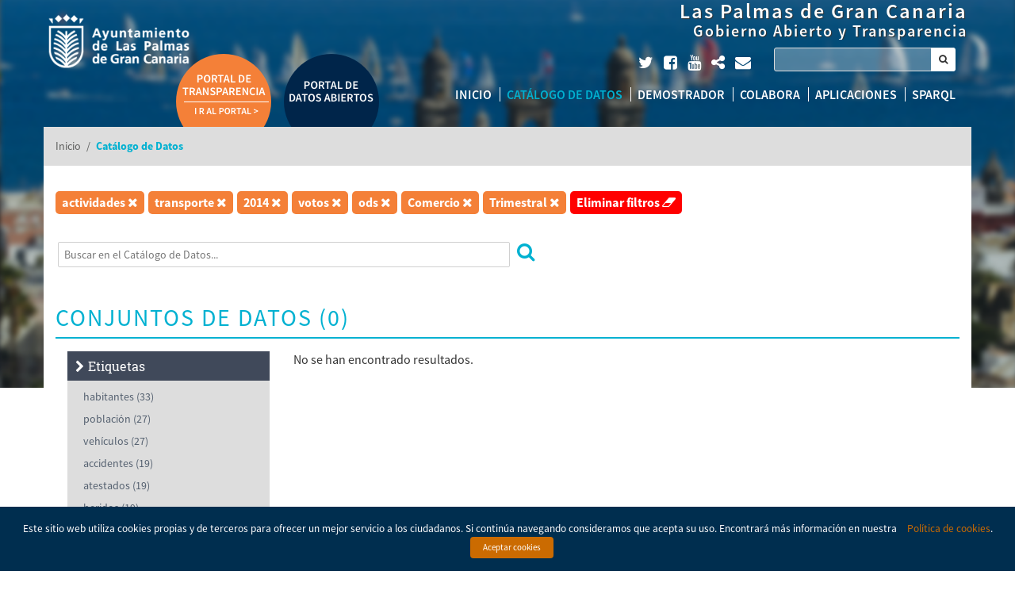

--- FILE ---
content_type: text/html; charset=UTF-8
request_url: http://datosabiertos.laspalmasgc.es/data/?q=&tags=actividades&tags=transporte&tags=2014&tags=votos&formats=ods&groups=comercio&frecuency=Quarterly
body_size: 16427
content:
<!DOCTYPE html>
<!--[if IE 6]>
<html class="ie ie6" lang="es-ES">
<![endif]-->
<!--[if IE 7]>
<html class="ie ie7" lang="es-ES">
<![endif]-->
<!--[if IE 8]>
<html class="ie ie8" lang="es-ES">
<![endif]-->
<!--[if !(IE 7) | !(IE 8)  ]><!-->
<html lang="es-ES">
<!--<![endif]-->
<head>
<script type="text/javascript">
	if (!window.console) window.console = {log: function() {}};
</script>

<meta http-equiv="expires" content="0" />
<meta http-equiv="cache-control" content="no-cache, no-store" />
<meta http-equiv="pragma" content="no-cache" />

<!-- FACEBOOK -->
<meta property="og:url" content="https://datosabiertos.laspalmasgc.es/data/?q=&tags=actividades&tags=transporte&tags=2014&tags=votos&formats=ods&groups=comercio&frecuency=Quarterly" />
<meta property="og:type" content="website" />
<meta property="og:image" content="" />
<meta property="og:title" content="" />
<meta property="og:description" content=""/>

<!-- TWITTER -->
<meta name="twitter:card" content="summary">
<meta name="twitter:url" content="https://datosabiertos.laspalmasgc.es/data/?q=&tags=actividades&tags=transporte&tags=2014&tags=votos&formats=ods&groups=comercio&frecuency=Quarterly">
<meta name="twitter:title" content="">
<meta name="twitter:description" content="">
<meta property="twitter:image" content="" />

<!-- GOOGLE + -->
<meta itemprop="name" content="">
<meta itemprop="description" content="">
<meta itemprop="image" content="">

<meta charset="UTF-8" />
<meta name="viewport" content="width=device-width" />
<meta http-equiv="X-UA-Compatible" content="IE=9; IE=8; IE=7; IE=EDGE" />
<title>Portal de Datos Abiertos Las Palmas de Gran Canaria | Catálogo de Datos  </title>
<link rel="profile" href="http://gmpg.org/xfn/11" />
<link rel="pingback" href="http://datosabiertos.laspalmasgc.es/xmlrpc.php" />
<link rel="shortcut icon" href="http://datosabiertos.laspalmasgc.es/wp-content/themes/viavansi-open-government/skin/laspalmasgc/images/icons/favicon.ico" />

<link rel='dns-prefetch' href='//ajax.googleapis.com' />
<link rel='dns-prefetch' href='//code.jquery.com' />
<link rel='dns-prefetch' href='//fonts.googleapis.com' />
<link rel='dns-prefetch' href='//s.w.org' />
		<script type="text/javascript">
			window._wpemojiSettings = {"baseUrl":"https:\/\/s.w.org\/images\/core\/emoji\/11\/72x72\/","ext":".png","svgUrl":"https:\/\/s.w.org\/images\/core\/emoji\/11\/svg\/","svgExt":".svg","source":{"concatemoji":"http:\/\/datosabiertos.laspalmasgc.es\/wp-includes\/js\/wp-emoji-release.min.js"}};
			!function(a,b,c){function d(a,b){var c=String.fromCharCode;l.clearRect(0,0,k.width,k.height),l.fillText(c.apply(this,a),0,0);var d=k.toDataURL();l.clearRect(0,0,k.width,k.height),l.fillText(c.apply(this,b),0,0);var e=k.toDataURL();return d===e}function e(a){var b;if(!l||!l.fillText)return!1;switch(l.textBaseline="top",l.font="600 32px Arial",a){case"flag":return!(b=d([55356,56826,55356,56819],[55356,56826,8203,55356,56819]))&&(b=d([55356,57332,56128,56423,56128,56418,56128,56421,56128,56430,56128,56423,56128,56447],[55356,57332,8203,56128,56423,8203,56128,56418,8203,56128,56421,8203,56128,56430,8203,56128,56423,8203,56128,56447]),!b);case"emoji":return b=d([55358,56760,9792,65039],[55358,56760,8203,9792,65039]),!b}return!1}function f(a){var c=b.createElement("script");c.src=a,c.defer=c.type="text/javascript",b.getElementsByTagName("head")[0].appendChild(c)}var g,h,i,j,k=b.createElement("canvas"),l=k.getContext&&k.getContext("2d");for(j=Array("flag","emoji"),c.supports={everything:!0,everythingExceptFlag:!0},i=0;i<j.length;i++)c.supports[j[i]]=e(j[i]),c.supports.everything=c.supports.everything&&c.supports[j[i]],"flag"!==j[i]&&(c.supports.everythingExceptFlag=c.supports.everythingExceptFlag&&c.supports[j[i]]);c.supports.everythingExceptFlag=c.supports.everythingExceptFlag&&!c.supports.flag,c.DOMReady=!1,c.readyCallback=function(){c.DOMReady=!0},c.supports.everything||(h=function(){c.readyCallback()},b.addEventListener?(b.addEventListener("DOMContentLoaded",h,!1),a.addEventListener("load",h,!1)):(a.attachEvent("onload",h),b.attachEvent("onreadystatechange",function(){"complete"===b.readyState&&c.readyCallback()})),g=c.source||{},g.concatemoji?f(g.concatemoji):g.wpemoji&&g.twemoji&&(f(g.twemoji),f(g.wpemoji)))}(window,document,window._wpemojiSettings);
		</script>
		<style type="text/css">
img.wp-smiley,
img.emoji {
	display: inline !important;
	border: none !important;
	box-shadow: none !important;
	height: 1em !important;
	width: 1em !important;
	margin: 0 .07em !important;
	vertical-align: -0.1em !important;
	background: none !important;
	padding: 0 !important;
}
</style>
<link rel='stylesheet' id='prettify-gc-syntax-highlighter-css'  href='http://datosabiertos.laspalmasgc.es/wp-content/plugins/prettify-gc-syntax-highlighter/prettify.css' type='text/css' media='all' />
<link rel='stylesheet' id='cookielawinfo-style-css'  href='http://datosabiertos.laspalmasgc.es/wp-content/plugins/cookie-law-info/css/cli-style.css' type='text/css' media='all' />
<link rel='stylesheet' id='jquery-style-css'  href='https://ajax.googleapis.com/ajax/libs/jqueryui/1.8.2/themes/smoothness/jquery-ui.css' type='text/css' media='all' />
<link rel='stylesheet' id='font-awesome-css'  href='http://datosabiertos.laspalmasgc.es/wp-content/plugins/types/vendor/toolset/toolset-common/res/lib/font-awesome/css/font-awesome.min.css' type='text/css' media='screen' />
<link rel='stylesheet' id='leaflet-css-css'  href='http://datosabiertos.laspalmasgc.es/wp-content/themes/viavansi-open-government/includes/external/css/leaflet.css' type='text/css' media='all' />
<link rel='stylesheet' id='jquery.chosen-css'  href='http://datosabiertos.laspalmasgc.es/wp-content/themes/viavansi-open-government/includes/app/scripts/chosen/chosen.css' type='text/css' media='all' />
<link rel='stylesheet' id='font-opensans-css'  href='https://fonts.googleapis.com/css?family=Open+Sans%3A400%2C300%2C600%2C700%2C400italic' type='text/css' media='all' />
<link rel='stylesheet' id='font-ptsans-css'  href='https://fonts.googleapis.com/css?family=PT+Sans+Narrow' type='text/css' media='all' />
<link rel='stylesheet' id='wp-colorpicker-css-css'  href='http://datosabiertos.laspalmasgc.es/wp-content/themes/viavansi-open-government/includes/external/css/colorpicker.css' type='text/css' media='all' />
<link rel='stylesheet' id='bootstrap-css'  href='http://datosabiertos.laspalmasgc.es/wp-content/themes/viavansi-open-government/includes/app/scripts/bootstrap/css/bootstrap.min.css' type='text/css' media='all' />
<link rel='stylesheet' id='bootstrap-theme-css'  href='http://datosabiertos.laspalmasgc.es/wp-content/themes/viavansi-open-government/includes/app/scripts/bootstrap/css/bootstrap-theme.min.css' type='text/css' media='all' />
<link rel='stylesheet' id='theme-style-css'  href='http://datosabiertos.laspalmasgc.es/wp-content/themes/viavansi-open-government/skin/laspalmasgc/style.min.css' type='text/css' media='all' />
<link rel='stylesheet' id='wijmo-jquery-css'  href='http://datosabiertos.laspalmasgc.es/wp-content/plugins/viavansi-opendata-plugin-wj5/app/external/css/jquery-wijmo.css' type='text/css' media='all' />
<link rel='stylesheet' id='wijmo-css-css'  href='http://datosabiertos.laspalmasgc.es/wp-content/plugins/viavansi-opendata-plugin-wj5/app/external/scripts/wijmo/styles/wijmo.min.css' type='text/css' media='all' />
<link rel='stylesheet' id='openlayers-css-css'  href='http://datosabiertos.laspalmasgc.es/wp-content/plugins/viavansi-opendata-plugin-wj5/app/external/css/openlayers.css' type='text/css' media='all' />
<link rel='stylesheet' id='leaflet-markercluster-css'  href='http://datosabiertos.laspalmasgc.es/wp-content/plugins/viavansi-opendata-plugin-wj5/app/external/css/MarkerCluster.css' type='text/css' media='all' />
<link rel='stylesheet' id='leaflet-wmslegend-css'  href='http://datosabiertos.laspalmasgc.es/wp-content/plugins/viavansi-opendata-plugin-wj5/app/external/css/leaflet.wmslegend.css' type='text/css' media='all' />
<link rel='stylesheet' id='leaflet-markercluster-default-css'  href='http://datosabiertos.laspalmasgc.es/wp-content/plugins/viavansi-opendata-plugin-wj5/app/external/css/MarkerCluster.Default.css' type='text/css' media='all' />
<script type='text/javascript'>
/* <![CDATA[ */
var util = {"counter":"Contador (CON)","add":"Suma (SUM)","maximum":"M\u00e1ximo (MAX)","minimum":"M\u00ednimo (MIN)","average":"Media Aritm\u00e9tica (AVG)","quantity":"Cantidad","total":"Total","max":"M\u00e1ximo","min":"M\u00ednimo","avg":"Promedio","error":"Se ha producido un error en","volumen":"Por volumen de sector","grid":"Por orden en el grid","serie":"Por volumen de la serie","inside":"Dentro","outside":"Fuera","noLabel":"Sin etiqueta","noMarker":"Sin marcador","cross":"Cruz","circle":"C\u00edrculo","diamond":"Diamante","triangle":"Tri\u00e1ngulo","invertedTri":"Tri\u00e1ngulo invertido","box":"Caja","individuals":"Individuales","stacked":"Apiladas","percentStacked":"Apiladas %","piechart":"Sectores","columnchart":"Columnas","linechart":"L\u00ednea","splinechart":"L\u00ednea curva","bezierchart":"Bezier","areachart":"\u00c1rea","scatterchart":"Dispersi\u00f3n","centered":"Centrado","upperleft":"Esquina superior izquierda","upperright":"Esquina superior derecha","lowerleft":"Esquina inferior izquierda","lowerright":"Esquina inferior derecha","loaging":"Cargando...","dragColumn":"Arrastre aqu\u00ed una columna para agrupar por dicha columna","goFirst":"Ir a la primera p\u00e1gina","goLast":"Ir a la \u00faltima p\u00e1gina","next":"Siguiente","previous":"Anterior","legends":"Leyendas de capa","select":"Selecciona gr\u00e1fica","interval":"Intervalo de edad","men":"Hombres","women":"Mujeres","totals":"Totales","splinearea":"\u00c1rea curva","textE":"Selecciona una etiqueta","textS":"Selecciona una serie","textO":"Selecciona operaci\u00f3n","textOption":"Seleccione una opci\u00f3n","textB":"Select type of bars","textM":"Select type of mark","textC":"Selecciona columna","textX":"Selecciona el eje X","textY":"Selecciona el eje Y","textA":"Selecciona el \u00e1rea","textG":"Selecciona gr\u00e1fica","textLa":"Selecciona la latitud","textLo":"Selecciona la longitud","dragColumnCreate":"Arrastre aqu\u00ed una columna para agrupar por dicha columna","legendTop":"Encima","legendLeft":"A la izquierda","legendBottom":"Debajo","legendRight":"A la derecha","legendNone":"Sin leyenda"};
/* ]]> */
</script>
<script type='text/javascript' src='http://datosabiertos.laspalmasgc.es/wp-content/plugins/viavansi-opendata-plugin-wj5/app/scripts/Utils.js'></script>
<script type='text/javascript' src='https://ajax.googleapis.com/ajax/libs/jquery/1.12.2/jquery.min.js'></script>
<script type='text/javascript' src='https://code.jquery.com/ui/1.11.3/jquery-ui.min.js'></script>
<script type='text/javascript' src='http://datosabiertos.laspalmasgc.es/wp-content/themes/viavansi-open-government/includes/app/external/scripts/jquery/jquery.scrollpoint.js'></script>
<script type='text/javascript' src='http://datosabiertos.laspalmasgc.es/wp-content/themes/viavansi-open-government/includes/app/scripts/underscore-min.js'></script>
<script type='text/javascript' src='http://datosabiertos.laspalmasgc.es/wp-content/themes/viavansi-open-government/includes/app/scripts/bootstrap/js/bootstrap.min.js'></script>
<script type='text/javascript' src='http://datosabiertos.laspalmasgc.es/wp-content/themes/viavansi-open-government/includes/app/scripts/main.js'></script>
<script type='text/javascript' src='http://datosabiertos.laspalmasgc.es/wp-content/themes/viavansi-open-government/includes/external/scripts/colorpicker.js'></script>
<script type='text/javascript' src='http://datosabiertos.laspalmasgc.es/wp-content/themes/viavansi-open-government/includes/external/scripts/eye.js'></script>
<script type='text/javascript' src='http://datosabiertos.laspalmasgc.es/wp-content/themes/viavansi-open-government/includes/app/scripts/clipboard.min.js'></script>
<script type='text/javascript' src='http://datosabiertos.laspalmasgc.es/wp-content/themes/viavansi-open-government/includes/app/external/scripts/jquery.mark.min.js'></script>
<script type='text/javascript' src='http://datosabiertos.laspalmasgc.es/wp-content/plugins/viavansi-opendata-plugin-wj5/app/scripts/OpendataTools.js'></script>
<script type='text/javascript' src='http://datosabiertos.laspalmasgc.es/wp-content/themes/viavansi-open-government/includes/app/external/scripts/jquery/jquery.twbsPagination.min.js'></script>
<script type='text/javascript'>
/* <![CDATA[ */
var Cli_Data = {"nn_cookie_ids":null};
/* ]]> */
</script>
<script type='text/javascript' src='http://datosabiertos.laspalmasgc.es/wp-content/plugins/cookie-law-info/js/cookielawinfo.js'></script>
<link rel='https://api.w.org/' href='http://datosabiertos.laspalmasgc.es/wp-json/' />
<link rel="EditURI" type="application/rsd+xml" title="RSD" href="http://datosabiertos.laspalmasgc.es/xmlrpc.php?rsd" />
<link rel="wlwmanifest" type="application/wlwmanifest+xml" href="http://datosabiertos.laspalmasgc.es/wp-includes/wlwmanifest.xml" /> 
<meta name="generator" content="WordPress 4.9.8" />
<link rel="canonical" href="http://datosabiertos.laspalmasgc.es/data/" />
<link rel='shortlink' href='http://datosabiertos.laspalmasgc.es/?p=5' />
<link rel="alternate" type="application/json+oembed" href="http://datosabiertos.laspalmasgc.es/wp-json/oembed/1.0/embed?url=http%3A%2F%2Fdatosabiertos.laspalmasgc.es%2Fdata%2F" />
<link rel="alternate" type="text/xml+oembed" href="http://datosabiertos.laspalmasgc.es/wp-json/oembed/1.0/embed?url=http%3A%2F%2Fdatosabiertos.laspalmasgc.es%2Fdata%2F&#038;format=xml" />
<style>button#responsive-menu-button,
#responsive-menu-container {
    display: none;
    -webkit-text-size-adjust: 100%;
}

@media screen and (max-width: 800px) {

    #responsive-menu-container {
        display: block;
        position: fixed;
        top: 0;
        bottom: 0;
        z-index: 99998;
        padding-bottom: 5px;
        margin-bottom: -5px;
        outline: 1px solid transparent;
        overflow-y: auto;
        overflow-x: hidden;
    }

    #responsive-menu-container .responsive-menu-search-box {
        width: 100%;
        padding: 0 2%;
        border-radius: 2px;
        height: 50px;
        -webkit-appearance: none;
    }

    #responsive-menu-container.push-left,
    #responsive-menu-container.slide-left {
        transform: translateX(-100%);
        -ms-transform: translateX(-100%);
        -webkit-transform: translateX(-100%);
        -moz-transform: translateX(-100%);
    }

    .responsive-menu-open #responsive-menu-container.push-left,
    .responsive-menu-open #responsive-menu-container.slide-left {
        transform: translateX(0);
        -ms-transform: translateX(0);
        -webkit-transform: translateX(0);
        -moz-transform: translateX(0);
    }

    #responsive-menu-container.push-top,
    #responsive-menu-container.slide-top {
        transform: translateY(-100%);
        -ms-transform: translateY(-100%);
        -webkit-transform: translateY(-100%);
        -moz-transform: translateY(-100%);
    }

    .responsive-menu-open #responsive-menu-container.push-top,
    .responsive-menu-open #responsive-menu-container.slide-top {
        transform: translateY(0);
        -ms-transform: translateY(0);
        -webkit-transform: translateY(0);
        -moz-transform: translateY(0);
    }

    #responsive-menu-container.push-right,
    #responsive-menu-container.slide-right {
        transform: translateX(100%);
        -ms-transform: translateX(100%);
        -webkit-transform: translateX(100%);
        -moz-transform: translateX(100%);
    }

    .responsive-menu-open #responsive-menu-container.push-right,
    .responsive-menu-open #responsive-menu-container.slide-right {
        transform: translateX(0);
        -ms-transform: translateX(0);
        -webkit-transform: translateX(0);
        -moz-transform: translateX(0);
    }

    #responsive-menu-container.push-bottom,
    #responsive-menu-container.slide-bottom {
        transform: translateY(100%);
        -ms-transform: translateY(100%);
        -webkit-transform: translateY(100%);
        -moz-transform: translateY(100%);
    }

    .responsive-menu-open #responsive-menu-container.push-bottom,
    .responsive-menu-open #responsive-menu-container.slide-bottom {
        transform: translateY(0);
        -ms-transform: translateY(0);
        -webkit-transform: translateY(0);
        -moz-transform: translateY(0);
    }

    #responsive-menu-container,
    #responsive-menu-container:before,
    #responsive-menu-container:after,
    #responsive-menu-container *,
    #responsive-menu-container *:before,
    #responsive-menu-container *:after {
         box-sizing: border-box;
         margin: 0;
         padding: 0;
    }

    #responsive-menu-container #responsive-menu-search-box,
    #responsive-menu-container #responsive-menu-additional-content,
    #responsive-menu-container #responsive-menu-title {
        padding: 25px 5%;
    }

    #responsive-menu-container #responsive-menu,
    #responsive-menu-container #responsive-menu ul {
        width: 100%;
    }
    #responsive-menu-container #responsive-menu ul.responsive-menu-submenu {
        display: none;
    }

    #responsive-menu-container #responsive-menu ul.responsive-menu-submenu.responsive-menu-submenu-open {
         display: block;
    }

    #responsive-menu-container #responsive-menu ul.responsive-menu-submenu-depth-1 a.responsive-menu-item-link {
        padding-left: 10%;
    }

    #responsive-menu-container #responsive-menu ul.responsive-menu-submenu-depth-2 a.responsive-menu-item-link {
        padding-left: 15%;
    }

    #responsive-menu-container #responsive-menu ul.responsive-menu-submenu-depth-3 a.responsive-menu-item-link {
        padding-left: 20%;
    }

    #responsive-menu-container #responsive-menu ul.responsive-menu-submenu-depth-4 a.responsive-menu-item-link {
        padding-left: 25%;
    }

    #responsive-menu-container #responsive-menu ul.responsive-menu-submenu-depth-5 a.responsive-menu-item-link {
        padding-left: 30%;
    }

    #responsive-menu-container li.responsive-menu-item {
        width: 100%;
        list-style: none;
    }

    #responsive-menu-container li.responsive-menu-item a {
        width: 100%;
        display: block;
        text-decoration: none;
        padding: 0 5%;
        position: relative;
    }

    #responsive-menu-container li.responsive-menu-item a .fa {
        margin-right: 15px;
    }

    #responsive-menu-container li.responsive-menu-item a .responsive-menu-subarrow {
        position: absolute;
        top: 0;
        bottom: 0;
        text-align: center;
        overflow: hidden;
    }

    #responsive-menu-container li.responsive-menu-item a .responsive-menu-subarrow  .fa {
        margin-right: 0;
    }

    button#responsive-menu-button .responsive-menu-button-icon-inactive {
        display: none;
    }

    button#responsive-menu-button {
        z-index: 99999;
        display: none;
        overflow: hidden;
        outline: none;
    }

    button#responsive-menu-button img {
        max-width: 100%;
    }

    .responsive-menu-label {
        display: inline-block;
        font-weight: 600;
        margin: 0 5px;
        vertical-align: middle;
    }

    .responsive-menu-label .responsive-menu-button-text-open {
        display: none;
    }

    .responsive-menu-accessible {
        display: inline-block;
    }

    .responsive-menu-accessible .responsive-menu-box {
        display: inline-block;
        vertical-align: middle;
    }

    .responsive-menu-label.responsive-menu-label-top,
    .responsive-menu-label.responsive-menu-label-bottom
    {
        display: block;
        margin: 0 auto;
    }

    button#responsive-menu-button {
        padding: 0 0;
        display: inline-block;
        cursor: pointer;
        transition-property: opacity, filter;
        transition-duration: 0.15s;
        transition-timing-function: linear;
        font: inherit;
        color: inherit;
        text-transform: none;
        background-color: transparent;
        border: 0;
        margin: 0;
        overflow: visible;
    }

    .responsive-menu-box {
        width: 25px;
        height: 19px;
        display: inline-block;
        position: relative;
    }

    .responsive-menu-inner {
        display: block;
        top: 50%;
        margin-top: -1.5px;
    }

    .responsive-menu-inner,
    .responsive-menu-inner::before,
    .responsive-menu-inner::after {
         width: 25px;
         height: 3px;
         background-color: #ffffff;
         border-radius: 4px;
         position: absolute;
         transition-property: transform;
         transition-duration: 0.15s;
         transition-timing-function: ease;
    }

    .responsive-menu-open .responsive-menu-inner,
    .responsive-menu-open .responsive-menu-inner::before,
    .responsive-menu-open .responsive-menu-inner::after {
        background-color: #ffffff;
    }

    button#responsive-menu-button:hover .responsive-menu-inner,
    button#responsive-menu-button:hover .responsive-menu-inner::before,
    button#responsive-menu-button:hover .responsive-menu-inner::after,
    button#responsive-menu-button:hover .responsive-menu-open .responsive-menu-inner,
    button#responsive-menu-button:hover .responsive-menu-open .responsive-menu-inner::before,
    button#responsive-menu-button:hover .responsive-menu-open .responsive-menu-inner::after,
    button#responsive-menu-button:focus .responsive-menu-inner,
    button#responsive-menu-button:focus .responsive-menu-inner::before,
    button#responsive-menu-button:focus .responsive-menu-inner::after,
    button#responsive-menu-button:focus .responsive-menu-open .responsive-menu-inner,
    button#responsive-menu-button:focus .responsive-menu-open .responsive-menu-inner::before,
    button#responsive-menu-button:focus .responsive-menu-open .responsive-menu-inner::after {
        background-color: #ffffff;
    }

    .responsive-menu-inner::before,
    .responsive-menu-inner::after {
         content: "";
         display: block;
    }

    .responsive-menu-inner::before {
         top: -8px;
    }

    .responsive-menu-inner::after {
         bottom: -8px;
    }

            .responsive-menu-boring .responsive-menu-inner,
.responsive-menu-boring .responsive-menu-inner::before,
.responsive-menu-boring .responsive-menu-inner::after {
    transition-property: none;
}

.responsive-menu-boring.is-active .responsive-menu-inner {
    transform: rotate(45deg);
}

.responsive-menu-boring.is-active .responsive-menu-inner::before {
    top: 0;
    opacity: 0;
}

.responsive-menu-boring.is-active .responsive-menu-inner::after {
    bottom: 0;
    transform: rotate(-90deg);
}    
    button#responsive-menu-button {
        width: 55px;
        height: 55px;
        position: fixed;
        top: 15px;
        right: 5%;
                    background: #304b90
            }

            .responsive-menu-open button#responsive-menu-button {
            background: #304b90
        }
    
            .responsive-menu-open button#responsive-menu-button:hover,
        .responsive-menu-open button#responsive-menu-button:focus,
        button#responsive-menu-button:hover,
        button#responsive-menu-button:focus {
            background: #000000
        }
    
    button#responsive-menu-button .responsive-menu-box {
        color: #ffffff;
    }

    .responsive-menu-open button#responsive-menu-button .responsive-menu-box {
        color: #ffffff;
    }

    .responsive-menu-label {
        color: #ffffff;
        font-size: 14px;
        line-height: 13px;
            }

    button#responsive-menu-button {
        display: inline-block;
        transition: transform 0.5s, background-color 0.5s;
    }

            html.responsive-menu-open {
            cursor: pointer;
        }

        #responsive-menu-container {
            cursor: initial;
        }
    
    
    #responsive-menu-container {
        width: 75%;
        left: 0;
        transition: transform 0.5s;
        text-align: left;
                                            background: #304b90;
            }

    #responsive-menu-container #responsive-menu-wrapper {
        background: #304b90;
    }

    #responsive-menu-container #responsive-menu-additional-content {
        color: #ffffff;
    }

    #responsive-menu-container .responsive-menu-search-box {
        background: #ffffff;
        border: 2px solid #dadada;
        color: #333333;
    }

    #responsive-menu-container .responsive-menu-search-box:-ms-input-placeholder {
        color: #c7c7cd;
    }

    #responsive-menu-container .responsive-menu-search-box::-webkit-input-placeholder {
        color: #c7c7cd;
    }

    #responsive-menu-container .responsive-menu-search-box:-moz-placeholder {
        color: #c7c7cd;
        opacity: 1;
    }

    #responsive-menu-container .responsive-menu-search-box::-moz-placeholder {
        color: #c7c7cd;
        opacity: 1;
    }

    #responsive-menu-container .responsive-menu-item-link,
    #responsive-menu-container #responsive-menu-title,
    #responsive-menu-container .responsive-menu-subarrow {
        transition: background-color 0.5s, border-color 0.5s, color 0.5s;
    }

    #responsive-menu-container #responsive-menu-title {
        background-color: #304b90;
        color: #ffffff;
        font-size: 13px;
        text-align: left;
    }

    #responsive-menu-container #responsive-menu-title a {
        color: #ffffff;
        font-size: 13px;
        text-decoration: none;
    }

    #responsive-menu-container #responsive-menu-title a:hover {
        color: #ffffff;
    }

    #responsive-menu-container #responsive-menu-title:hover {
        background-color: #212121;
        color: #ffffff;
    }

    #responsive-menu-container #responsive-menu-title:hover a {
        color: #ffffff;
    }

    #responsive-menu-container #responsive-menu-title #responsive-menu-title-image {
        display: inline-block;
        vertical-align: middle;
        max-width: 100%;
        margin-bottom: 15px;
    }

    #responsive-menu-container #responsive-menu-title #responsive-menu-title-image img {
                        max-width: 100%;
    }

    #responsive-menu-container #responsive-menu > li.responsive-menu-item:first-child > a {
        border-top: 1px solid #304b90;
    }

    #responsive-menu-container #responsive-menu li.responsive-menu-item .responsive-menu-item-link {
        font-size: 13px;
    }

    #responsive-menu-container #responsive-menu li.responsive-menu-item a {
        line-height: 40px;
        border-bottom: 1px solid #304b90;
        color: #ffffff;
        background-color: #304b90;
                    height: 40px;
            }

    #responsive-menu-container #responsive-menu li.responsive-menu-item a:hover {
        color: #ffffff;
        background-color: #304b90;
        border-color: #304b90;
    }

    #responsive-menu-container #responsive-menu li.responsive-menu-item a:hover .responsive-menu-subarrow {
        color: #ffffff;
        border-color: #ffffff;
        background-color: #304b90;
    }

    #responsive-menu-container #responsive-menu li.responsive-menu-item a:hover .responsive-menu-subarrow.responsive-menu-subarrow-active {
        color: #ffffff;
        border-color: #ffffff;
        background-color: #3f3f3f;
    }

    #responsive-menu-container #responsive-menu li.responsive-menu-item a .responsive-menu-subarrow {
        right: 0;
        height: 39px;
        line-height: 39px;
        width: 40px;
        color: #ffffff;
        border-left: 1px solid #304b90;
        background-color: #304b90;
    }

    #responsive-menu-container #responsive-menu li.responsive-menu-item a .responsive-menu-subarrow.responsive-menu-subarrow-active {
        color: #ffffff;
        border-color: #212121;
        background-color: #212121;
    }

    #responsive-menu-container #responsive-menu li.responsive-menu-item a .responsive-menu-subarrow.responsive-menu-subarrow-active:hover {
        color: #ffffff;
        border-color: #ffffff;
        background-color: #3f3f3f;
    }

    #responsive-menu-container #responsive-menu li.responsive-menu-item a .responsive-menu-subarrow:hover {
        color: #ffffff;
        border-color: #ffffff;
        background-color: #304b90;
    }

    #responsive-menu-container #responsive-menu li.responsive-menu-current-item > .responsive-menu-item-link {
        background-color: #304b90;
        color: #ffffff;
        border-color: #304b90;
    }

    #responsive-menu-container #responsive-menu li.responsive-menu-current-item > .responsive-menu-item-link:hover {
        background-color: #304b90;
        color: #ffffff;
        border-color: #304b90;
    }

            #responsive-menu-container #responsive-menu ul.responsive-menu-submenu li.responsive-menu-item .responsive-menu-item-link {
                        font-size: 13px;
        }

        #responsive-menu-container #responsive-menu ul.responsive-menu-submenu li.responsive-menu-item a {
                            height: 40px;
                        line-height: 40px;
            border-bottom: 1px solid #304b90;
            color: #ffffff;
            background-color: #304b90;
        }

        #responsive-menu-container #responsive-menu ul.responsive-menu-submenu li.responsive-menu-item a:hover {
            color: #ffffff;
            background-color: #304b90;
            border-color: #304b90;
        }

        #responsive-menu-container #responsive-menu ul.responsive-menu-submenu li.responsive-menu-item a:hover .responsive-menu-subarrow {
            color: #ffffff;
            border-color: #ffffff;
            background-color: #304b90;
        }

        #responsive-menu-container #responsive-menu ul.responsive-menu-submenu li.responsive-menu-item a:hover .responsive-menu-subarrow.responsive-menu-subarrow-active {
            color: #ffffff;
            border-color: #ffffff;
            background-color: #3f3f3f;
        }

        #responsive-menu-container #responsive-menu ul.responsive-menu-submenu li.responsive-menu-item a .responsive-menu-subarrow {
            right: 0;
            height: 39px;
            line-height: 39px;
            width: 40px;
            color: #ffffff;
            border-left: 1px solid #304b90;
            background-color: #304b90;
        }

        #responsive-menu-container #responsive-menu ul.responsive-menu-submenu li.responsive-menu-item a .responsive-menu-subarrow.responsive-menu-subarrow-active {
            color: #ffffff;
            border-color: #212121;
            background-color: #212121;
        }

        #responsive-menu-container #responsive-menu ul.responsive-menu-submenu li.responsive-menu-item a .responsive-menu-subarrow.responsive-menu-subarrow-active:hover {
            color: #ffffff;
            border-color: #ffffff;
            background-color: #3f3f3f;
        }

        #responsive-menu-container #responsive-menu ul.responsive-menu-submenu li.responsive-menu-item a .responsive-menu-subarrow:hover {
            color: #ffffff;
            border-color: #ffffff;
            background-color: #304b90;
        }

        #responsive-menu-container #responsive-menu ul.responsive-menu-submenu li.responsive-menu-current-item > .responsive-menu-item-link {
            background-color: #304b90;
            color: #ffffff;
            border-color: #304b90;
        }

        #responsive-menu-container #responsive-menu ul.responsive-menu-submenu li.responsive-menu-current-item > .responsive-menu-item-link:hover {
            background-color: #304b90;
            color: #ffffff;
            border-color: #304b90;
        }
    
    
            .page.page-template header .menu-nav {
            display: none !important;
        }
    }</style><script>jQuery(document).ready(function($) {

    var ResponsiveMenu = {
        trigger: '#responsive-menu-button',
        animationSpeed: 500,
        breakpoint: 800,
        pushButton: 'off',
        animationType: 'slide',
        animationSide: 'left',
        pageWrapper: '',
        isOpen: false,
        triggerTypes: 'click',
        activeClass: 'is-active',
        container: '#responsive-menu-container',
        openClass: 'responsive-menu-open',
        accordion: 'off',
        activeArrow: '▲',
        inactiveArrow: '▼',
        wrapper: '#responsive-menu-wrapper',
        closeOnBodyClick: 'on',
        closeOnLinkClick: 'off',
        itemTriggerSubMenu: 'off',
        linkElement: '.responsive-menu-item-link',
        subMenuTransitionTime: 200,
        openMenu: function() {
            $(this.trigger).addClass(this.activeClass);
            $('html').addClass(this.openClass);
            $('.responsive-menu-button-icon-active').hide();
            $('.responsive-menu-button-icon-inactive').show();
            this.setButtonTextOpen();
            this.setWrapperTranslate();
            this.isOpen = true;
        },
        closeMenu: function() {
            $(this.trigger).removeClass(this.activeClass);
            $('html').removeClass(this.openClass);
            $('.responsive-menu-button-icon-inactive').hide();
            $('.responsive-menu-button-icon-active').show();
            this.setButtonText();
            this.clearWrapperTranslate();
            this.isOpen = false;
        },
        setButtonText: function() {
            if($('.responsive-menu-button-text-open').length > 0 && $('.responsive-menu-button-text').length > 0) {
                $('.responsive-menu-button-text-open').hide();
                $('.responsive-menu-button-text').show();
            }
        },
        setButtonTextOpen: function() {
            if($('.responsive-menu-button-text').length > 0 && $('.responsive-menu-button-text-open').length > 0) {
                $('.responsive-menu-button-text').hide();
                $('.responsive-menu-button-text-open').show();
            }
        },
        triggerMenu: function() {
            this.isOpen ? this.closeMenu() : this.openMenu();
        },
        triggerSubArrow: function(subarrow) {
            var sub_menu = $(subarrow).parent().siblings('.responsive-menu-submenu');
            var self = this;
            if(this.accordion == 'on') {
                /* Get Top Most Parent and the siblings */
                var top_siblings = sub_menu.parents('.responsive-menu-item-has-children').last().siblings('.responsive-menu-item-has-children');
                var first_siblings = sub_menu.parents('.responsive-menu-item-has-children').first().siblings('.responsive-menu-item-has-children');
                /* Close up just the top level parents to key the rest as it was */
                top_siblings.children('.responsive-menu-submenu').slideUp(self.subMenuTransitionTime, 'linear').removeClass('responsive-menu-submenu-open');
                /* Set each parent arrow to inactive */
                top_siblings.each(function() {
                    $(this).find('.responsive-menu-subarrow').first().html(self.inactiveArrow);
                    $(this).find('.responsive-menu-subarrow').first().removeClass('responsive-menu-subarrow-active');
                });
                /* Now Repeat for the current item siblings */
                first_siblings.children('.responsive-menu-submenu').slideUp(self.subMenuTransitionTime, 'linear').removeClass('responsive-menu-submenu-open');
                first_siblings.each(function() {
                    $(this).find('.responsive-menu-subarrow').first().html(self.inactiveArrow);
                    $(this).find('.responsive-menu-subarrow').first().removeClass('responsive-menu-subarrow-active');
                });
            }
            if(sub_menu.hasClass('responsive-menu-submenu-open')) {
                sub_menu.slideUp(self.subMenuTransitionTime, 'linear').removeClass('responsive-menu-submenu-open');
                $(subarrow).html(this.inactiveArrow);
                $(subarrow).removeClass('responsive-menu-subarrow-active');
            } else {
                sub_menu.slideDown(self.subMenuTransitionTime, 'linear').addClass('responsive-menu-submenu-open');
                $(subarrow).html(this.activeArrow);
                $(subarrow).addClass('responsive-menu-subarrow-active');
            }
        },
        menuHeight: function() {
            return $(this.container).height();
        },
        menuWidth: function() {
            return $(this.container).width();
        },
        wrapperHeight: function() {
            return $(this.wrapper).height();
        },
        setWrapperTranslate: function() {
            switch(this.animationSide) {
                case 'left':
                    translate = 'translateX(' + this.menuWidth() + 'px)'; break;
                case 'right':
                    translate = 'translateX(-' + this.menuWidth() + 'px)'; break;
                case 'top':
                    translate = 'translateY(' + this.wrapperHeight() + 'px)'; break;
                case 'bottom':
                    translate = 'translateY(-' + this.menuHeight() + 'px)'; break;
            }
            if(this.animationType == 'push') {
                $(this.pageWrapper).css({'transform':translate});
                $('html, body').css('overflow-x', 'hidden');
            }
            if(this.pushButton == 'on') {
                $('#responsive-menu-button').css({'transform':translate});
            }
        },
        clearWrapperTranslate: function() {
            var self = this;
            if(this.animationType == 'push') {
                $(this.pageWrapper).css({'transform':''});
                setTimeout(function() {
                    $('html, body').css('overflow-x', '');
                }, self.animationSpeed);
            }
            if(this.pushButton == 'on') {
                $('#responsive-menu-button').css({'transform':''});
            }
        },
        init: function() {
            var self = this;
            $(this.trigger).on(this.triggerTypes, function(e){
                e.stopPropagation();
                self.triggerMenu();
            });
            $(this.trigger).mouseup(function(){
                $(self.trigger).blur();
            });
            $('.responsive-menu-subarrow').on('click', function(e) {
                e.preventDefault();
                e.stopPropagation();
                self.triggerSubArrow(this);
            });
            $(window).resize(function() {
                if($(window).width() > self.breakpoint) {
                    if(self.isOpen){
                        self.closeMenu();
                    }
                } else {
                    if($('.responsive-menu-open').length>0){
                        self.setWrapperTranslate();
                    }
                }
            });
            if(this.closeOnLinkClick == 'on') {
                $(this.linkElement).on('click', function(e) {
                    e.preventDefault();
                    /* Fix for when close menu on parent clicks is on */
                    if(self.itemTriggerSubMenu == 'on' && $(this).is('.responsive-menu-item-has-children > ' + self.linkElement)) {
                        return;
                    }
                    old_href = $(this).attr('href');
                    old_target = typeof $(this).attr('target') == 'undefined' ? '_self' : $(this).attr('target');
                    if(self.isOpen) {
                        if($(e.target).closest('.responsive-menu-subarrow').length) {
                            return;
                        }
                        self.closeMenu();
                        setTimeout(function() {
                            window.open(old_href, old_target);
                        }, self.animationSpeed);
                    }
                });
            }
            if(this.closeOnBodyClick == 'on') {
                $(document).on('click', 'body', function(e) {
                    if(self.isOpen) {
                        if($(e.target).closest('#responsive-menu-container').length || $(e.target).closest('#responsive-menu-button').length) {
                            return;
                        }
                    }
                    self.closeMenu();
                });
            }
            if(this.itemTriggerSubMenu == 'on') {
                $('.responsive-menu-item-has-children > ' + this.linkElement).on('click', function(e) {
                    e.preventDefault();
                    self.triggerSubArrow($(this).children('.responsive-menu-subarrow').first());
                });
            }
        }
    };
    ResponsiveMenu.init();
});</script>
<script type="text/javascript">
	            var opendatatools = new OpendataTools();
        	var skinName = "laspalmasgc";

	// Scrolli (slider)
	jQuery(document).ready(function($) {

	  $('.rate').wrap('<div class="rate-wrapper"></div>').parent().hover(function() {
	    var $tooltip = $("<div class='tooltip'>" +
	      "<div class='rate rate-total-5 rate-current-0'><span>Valoración: 0/5</span></div> No disponible o Licencia no abierta<br />" +
	      "<div class='rate rate-total-5 rate-current-1'><span>Valoración: 1/5</span></div> Datos no estructurados con licencia abierta(ej. PDF)<br />" +
	      "<div class='rate rate-total-5 rate-current-2'><span>Valoración: 2/5</span></div> Datos estructurados pero con formato propietario (ej. Excel)<br />" +
	      "<div class='rate rate-total-5 rate-current-3'><span>Valoración: 3/5</span></div> Datos estructurados con formato abierto (ej. CSV)<br />" +
	      "<div class='rate rate-total-5 rate-current-4'><span>Valoración: 4/5</span></div> Datos enlazables a través de URIs (ej. RDF)<br />" +
	      "<div class='rate rate-total-5 rate-current-5'><span>Valoración: 5/5</span></div> Datos enlazados - Datos con URIs y enlaces a otros datos (ej. RDF)" +
	    "</div>");




	    $tooltip.hide();
	    $(this).append($tooltip);
        if ($(this).offset().left + 300 >= $(document).width()) {
            $tooltip.css("right", 0);
        }

        $tooltip.fadeIn();
	  }, function() {
	    $(this).find('.tooltip').fadeOut(function() {
	      $(this).remove();
	    });
	  });

		$('.trigger-add-hover').hover(function() {
			var $box = $(this).closest('.add-hover');

			$box.bind('mouseleave', function() {
				$box.removeClass('hover');
			});

			$box.addClass('hover');
		});

		$(':text.autoselect').bind('click', function() {
			$(this).focus().select();
		});

		$('#content section #searchform span').bind('click', function() {
			$(this).closest('form').submit();
		});


		$('.dataset-detail .expand-body').before('<p class="group"><a href="#" class="expand-title">Expandir</a></p>');

		var ellipsis = "";
		var full_text = $('.dataset-detail .text').text();
		var mini_text = full_text.substr(0, 500);

		if (full_text.length > mini_text.length) {
			ellipsis = "...";
		}

		$('.dataset-detail .text').hide().before('<p class="mini-text">'+ mini_text + ellipsis +'</p>');

		expand.init(function($wrapper, $title, $body) {
			if ($wrapper.hasClass('description')) {
				if ($title.hasClass('state-opened')) {
					$wrapper.find('.mini-text').hide();
					$wrapper.find('.text').show();
					$wrapper.find('.text-portfolio').hide();
				} else {
                                        $wrapper.find('.mini-text').show();
                                        $wrapper.find('.text').hide();
					$wrapper.find('.text-portfolio').show();
				}
			}

			if ($wrapper.hasClass('change-title')) {
				if ($title.hasClass('state-opened')) {
					$title.text($wrapper.attr('data-text-to-close') || 'Contraer');
				} else {
					$title.text($wrapper.attr('data-text-to-open') || 'Expandir');
				}
			}
		});

	});

</script>
</head>
<body class="page-template page-template-search page-template-search-php page page-id-5 responsive-menu-slide-left">
	            <div id="wrapper">
        		
<header class="group header-lang-es">
    <!--<div class="bgimage" style="background-image: url('http://datosabiertos.laspalmasgc.es/wp-content/themes/viavansi-open-government/skin/laspalmasgc/images/layout/cabecera_1.jpg');"></div>-->
    <div class="header-wrap container-fluid menu">
        <div class="header col-xs-6 col-md-4">
            <a href="http://www.laspalmasgc.es/es/" title="Portal de Gobierno Abierto" class="logo-ayto">
                                <img src="http://datosabiertos.laspalmasgc.es/wp-content/themes/viavansi-open-government/skin/laspalmasgc/images/layout/logo-ayto-las-palmas-gran-canaria.png" alt="Portal de Datos Abiertos del Ayuntamiento de Las Palmas" width="180"/>
            </a>
            <div class="brand-text col-xs-12 col-md-9">
              <a title="Portal de Transparencia - Ayuntamiento de Las Palmas de Gran Canaria" href="http://transparencia.laspalmasgc.es" class="transparency_link">
                <img class="img-responsive img-left" style="width: 120px;" src="http://datosabiertos.laspalmasgc.es/wp-content/themes/viavansi-open-government/skin/laspalmasgc/images/layout/btn-transparencia.png" alt="">
              </a>
              <a title="Ir al Portal de Open Data" href="http://datosabiertos.laspalmasgc.es/" target="_blank" class="opendata_link">
                <img class="img-responsive img-right" dir="ltr" style="width: 120px;" src="http://datosabiertos.laspalmasgc.es/wp-content/themes/viavansi-open-government/skin/laspalmasgc/images/layout/btn-datos-abiertos.png" alt="btn-portal-open-data">
              </a>
            </div>
        </div>

        <div class="header col-xs-6 col-md-8">
          <div class="brand-title">
            <h2>
              <span class="brand-main-title">Las Palmas de Gran Canaria<span>
              <span class="brand-subtitle">Gobierno Abierto y Transparencia</span>
            </h2>
          </div>
          <div class="social-search col-xs-12 col-md-12">
            <div class="search-box">
                <form role="search" method="get" id="searchtopheader" action="http://datosabiertos.laspalmasgc.es/search">
                    <label for="param_search">Buscar:</label>
                    <div class="input-group input-group-sm">
                      <input type="text" label="Buscar en el portal..." value="" name="param_search" id="param_search" />
                      <span class="input-group-btn">
                        <button type="submit" class="search-btn"><em class="fa fa-search"><span>Buscar en el portal...</span></em></button>
                      </span>
                    </div>
                </form>
            </div>
            <div class="social-network">
                <a href="https://twitter.com/AyuntamientoLPA" target="_blank">
                    <em class="fa fa-twitter" aria-hidden="true" title="Twitter Ayuntamiento de Las Palmas de Gran Canaria"></em>
                </a>
                <a href="https://es-es.facebook.com/AyuntamientoLPGC" target="_blank">
                    <em class="fa fa-facebook-square" aria-hidden="true" title="Facebook Ayuntamiento de Las Palmas de Gran Canaria"></em>
                </a>
                <a href="https://www.youtube.com/user/AyuntamientoLPA" target="_blank">
                    <em class="fa fa-youtube" aria-hidden="true" title="Youtube Ayuntamiento de Las Palmas de Gran Canaria"></em>
                </a>
                <a href="http://www.laspalmasgc.es/es/otras-secciones/redes-sociales/" target="_blank">
                    <em class="fa fa-share-alt" aria-hidden="true" title="Redes Sociales Ayuntamiento de Las Palmas de Gran Canaria"></em>
                </a>
                <a href="http://www.laspalmasgc.es/es/otras-secciones/contacto/" target="_blank">
                    <em class="fa fa-envelope" aria-hidden="true" title="Contacto Ayuntamiento de Las Palmas de Gran Canaria"></em>
                </a>
            </div>
          </div>
          <div class="col-xs-12 col-md-12">
              <div class="menu-nav">
                  <nav class="nav-collapse"><ul id="menu-inicio" class="nav-menu"><li id="menu-item-22" class="menu-item menu-item-type-post_type menu-item-object-page menu-item-home menu-item-22"><a href="http://datosabiertos.laspalmasgc.es/"><span>Inicio</span></a></li>
<li id="menu-item-17" class="menu-item menu-item-type-post_type menu-item-object-page current-menu-item page_item page-item-5 current_page_item menu-item-17"><a href="http://datosabiertos.laspalmasgc.es/data/"><span>Catálogo de Datos</span></a></li>
<li id="menu-item-18" class="menu-item menu-item-type-post_type menu-item-object-page menu-item-18"><a href="http://datosabiertos.laspalmasgc.es/dashboard/"><span>Demostrador</span></a></li>
<li id="menu-item-19" class="menu-item menu-item-type-post_type menu-item-object-page menu-item-19"><a href="http://datosabiertos.laspalmasgc.es/collaborate/"><span>Colabora</span></a></li>
<li id="menu-item-165" class="menu-item menu-item-type-post_type menu-item-object-page menu-item-165"><a href="http://datosabiertos.laspalmasgc.es/applications/"><span>Aplicaciones</span></a></li>
<li id="menu-item-122" class="menu-item menu-item-type-post_type menu-item-object-page menu-item-122"><a href="http://datosabiertos.laspalmasgc.es/sparql/"><span>SPARQL</span></a></li>
</ul></nav>              </div>
          </div>
        </div>
    </div>
</header>
<section class="section-header container-fluid breadcrum-header"><ul class="breadcrumbs"><li><a href="http://datosabiertos.laspalmasgc.es">Inicio</a></li><li class="current">Catálogo de Datos</li></ul></section>
<div class="highlight-01">



</div><!--hightligth-->

<div class="applied-filters container-fluid">
  <ul><li class='highlighted tags'><a href='http://datosabiertos.laspalmasgc.es/data?q=&tags=transporte&tags=2014&tags=votos&formats=ods&groups=comercio&frecuency=Quarterly'>actividades  <i class='fa fa-close' aria-hidden='true'></i></a></li><li class='highlighted tags'><a href='http://datosabiertos.laspalmasgc.es/data?q=&tags=actividades&tags=2014&tags=votos&formats=ods&groups=comercio&frecuency=Quarterly'>transporte  <i class='fa fa-close' aria-hidden='true'></i></a></li><li class='highlighted tags'><a href='http://datosabiertos.laspalmasgc.es/data?q=&tags=actividades&tags=transporte&tags=votos&formats=ods&groups=comercio&frecuency=Quarterly'>2014  <i class='fa fa-close' aria-hidden='true'></i></a></li><li class='highlighted tags'><a href='http://datosabiertos.laspalmasgc.es/data?q=&tags=actividades&tags=transporte&tags=2014&formats=ods&groups=comercio&frecuency=Quarterly'>votos  <i class='fa fa-close' aria-hidden='true'></i></a></li><li class='highlighted formats'><a href='http://datosabiertos.laspalmasgc.es/data?q=&tags=actividades&tags=transporte&tags=2014&tags=votos&groups=comercio&frecuency=Quarterly'>ods  <i class='fa fa-close' aria-hidden='true'></i></a></li><li class='highlighted groups'><a href='http://datosabiertos.laspalmasgc.es/data?q=&tags=actividades&tags=transporte&tags=2014&tags=votos&formats=ods&frecuency=Quarterly'>Comercio  <i class='fa fa-close' aria-hidden='true'></i></a></li><li class='highlighted frecuency'><a href='http://datosabiertos.laspalmasgc.es/data?q=&tags=actividades&tags=transporte&tags=2014&tags=votos&formats=ods&groups=comercio'>Trimestral  <i class='fa fa-close' aria-hidden='true'></i></a></li><li class='highlighted clean'><a href='http://datosabiertos.laspalmasgc.es/data'>Eliminar filtros  <i class='fa fa-eraser' aria-hidden='true'></i></a><li></ul></div>

<div class="container-fluid dataset-search-container">
<div class="dataset-search">
    <form action='http://datosabiertos.laspalmasgc.es/data' role="search" method="get" id="searchformdata">
        <div>
            <label for="q">Buscar en el Catálogo de Datos</label>
            <input type="text" value="" name="q" id="q" placeholder="Buscar en el Catálogo de Datos..."/>
                <input type="hidden" value="actividades" name="tags" /><input type="hidden" value="transporte" name="tags" /><input type="hidden" value="2014" name="tags" /><input type="hidden" value="votos" name="tags" />                <input type="hidden" value="ods" name="formats" />                <input type="hidden" value="comercio" name="groups" />                <input type="hidden" value="Quarterly" name="frecuency" />                        <span></span>

                <input id="dateI" type="hidden" name="start" value="">
                <input id="dateF" type="hidden" name="end" value="">
                <button type="submit" class="search-btn" id="searchsubmit"><em class="fa fa-search"><span>Buscar</span></em></button>

        </div>
</form>
<script type="text/javascript">
jQuery(document).ready(function($) {
        jQuery("#dateSlider").bind("slide", function(e, data){
                var dateI = new Date(data.values[0]*1000);
                var mesI = dateI.getMonth()+1;
                jQuery( "#dateI" ).val( dateI.getDate()+"/"+mesI+"/"+dateI.getFullYear());
                var dateF = new Date(data.values[1]*1000);
                var mesF=dateF.getMonth()+1;
                jQuery( "#dateF" ).val( dateF.getDate()+"/"+mesF+"/"+dateF.getFullYear());
                jQuery( "#searchformdata" ).submit();
        });
});
</script>

<script id="scriptInit" type="text/javascript">
    var totalPages = 0; //numero de pagina
    var pageSize = 10; //numero de elementos por pagina
    (function() {
        jQuery(document).ready(function ($) {
            counterPageOnReady();
            UTILS.highlightText('', '.box.data');
            function counterPageOnReady(){
                var pag = 1;
                onPageIndexChanged(pag);
                if (totalPages > 0) {
                    $('#pagination-catalog').twbsPagination({
                        totalPages: totalPages,
                        visiblePages: 5,
                        first: "<<",
                        next: ">",
                        prev: "<",
                        last: ">>",

                        onPageClick: function (event, page) {
                            onPageIndexChanged(page);
                        }
                    });
                }
            }

            function onPageIndexChanged(page) {
                    /**/

                    var $rows = $("#resource-detail >div >div >div.box.data");
                    var pageIndex = page-1;
                    /**/
                    var showFrom = pageIndex * pageSize;
                    var showTo = showFrom + pageSize;

                    var ultimo = 0;
                    $.each($rows, function (index, tr) {
                            if (index >= showFrom && index < showTo) {
                                    $(tr).show();
                                    ultimo = index;
                            } else {
                                    $(tr).hide();
                            }
                    });
                    $('#page-content').html('Mostrando contenidos desde <strong>' + (showFrom + 1) + '</strong> al <strong> '
                            + (ultimo+1) + ' </strong> de <strong>'+ $rows.length +'</strong>');
              };
          });
    })();
</script>

</div>
</div>

<div class="dataset-search-title container-fluid">
    <h2>CONJUNTOS DE DATOS (0)</h2>
</div>

<div id="content" class="container-fluid">
    <aside class="col-md-3 col-xs-12 sidebar">

	<!-- GET PARAMS -->
	

	<!-- GET TAGS -->
	<!-- GET TAGS -->
<div class="box expand-wrapper change-title visible" data-text-to-close="Contraer" data-text-to-open="Expandir">
	<h4 class="box-title"><i class="fa fa-chevron-right fa-fw" aria-hidden="true"></i>Etiquetas</h4>
	<div class="box-content">
		<ul>
						<li><a href="http://datosabiertos.laspalmasgc.es/data?q=&tags=actividades&tags=transporte&tags=2014&tags=votos&tags=habitantes&formats=ods&groups=comercio&frecuency=Quarterly">habitantes (33)</a></li>
						<li><a href="http://datosabiertos.laspalmasgc.es/data?q=&tags=actividades&tags=transporte&tags=2014&tags=votos&tags=poblaci%C3%B3n&formats=ods&groups=comercio&frecuency=Quarterly">población (27)</a></li>
						<li><a href="http://datosabiertos.laspalmasgc.es/data?q=&tags=actividades&tags=transporte&tags=2014&tags=votos&tags=veh%C3%ADculos&formats=ods&groups=comercio&frecuency=Quarterly">vehículos (27)</a></li>
						<li><a href="http://datosabiertos.laspalmasgc.es/data?q=&tags=actividades&tags=transporte&tags=2014&tags=votos&tags=accidentes&formats=ods&groups=comercio&frecuency=Quarterly">accidentes (19)</a></li>
						<li><a href="http://datosabiertos.laspalmasgc.es/data?q=&tags=actividades&tags=transporte&tags=2014&tags=votos&tags=atestados&formats=ods&groups=comercio&frecuency=Quarterly">atestados (19)</a></li>
						<li><a href="http://datosabiertos.laspalmasgc.es/data?q=&tags=actividades&tags=transporte&tags=2014&tags=votos&tags=heridos&formats=ods&groups=comercio&frecuency=Quarterly">heridos (19)</a></li>
						<li><a href="http://datosabiertos.laspalmasgc.es/data?q=&tags=actividades&tags=transporte&tags=2014&tags=votos&tags=lesividad&formats=ods&groups=comercio&frecuency=Quarterly">lesividad (19)</a></li>
					</ul>
				<ul class="expand-body">
						<li><a href="http://datosabiertos.laspalmasgc.es/data?q=&tags=actividades&tags=transporte&tags=2014&tags=votos&tags=padr%C3%B3n&formats=ods&groups=comercio&frecuency=Quarterly">padrón (18)</a></li>
						<li><a href="http://datosabiertos.laspalmasgc.es/data?q=&tags=actividades&tags=transporte&tags=2014&tags=votos&tags=paradas&formats=ods&groups=comercio&frecuency=Quarterly">paradas (16)</a></li>
						<li class="highlighted"><a href="http://datosabiertos.laspalmasgc.es/data?q=&tags=actividades&tags=transporte&tags=votos&formats=ods&groups=comercio&frecuency=Quarterly">2014 (14)</a></li>
						<li><a href="http://datosabiertos.laspalmasgc.es/data?q=&tags=actividades&tags=transporte&tags=2014&tags=votos&tags=guaguas&formats=ods&groups=comercio&frecuency=Quarterly">guaguas (14)</a></li>
						<li><a href="http://datosabiertos.laspalmasgc.es/data?q=&tags=actividades&tags=transporte&tags=2014&tags=votos&tags=ocio&formats=ods&groups=comercio&frecuency=Quarterly">ocio (14)</a></li>
						<li><a href="http://datosabiertos.laspalmasgc.es/data?q=&tags=actividades&tags=transporte&tags=2014&tags=votos&tags=rutas&formats=ods&groups=comercio&frecuency=Quarterly">rutas (14)</a></li>
						<li><a href="http://datosabiertos.laspalmasgc.es/data?q=&tags=actividades&tags=transporte&tags=2014&tags=votos&tags=2013&formats=ods&groups=comercio&frecuency=Quarterly">2013 (13)</a></li>
						<li><a href="http://datosabiertos.laspalmasgc.es/data?q=&tags=actividades&tags=transporte&tags=2014&tags=votos&tags=2015&formats=ods&groups=comercio&frecuency=Quarterly">2015 (13)</a></li>
						<li><a href="http://datosabiertos.laspalmasgc.es/data?q=&tags=actividades&tags=transporte&tags=2014&tags=votos&tags=consumo&formats=ods&groups=comercio&frecuency=Quarterly">consumo (12)</a></li>
						<li><a href="http://datosabiertos.laspalmasgc.es/data?q=&tags=actividades&tags=transporte&tags=2014&tags=votos&tags=lpa+visit&formats=ods&groups=comercio&frecuency=Quarterly">lpa visit (11)</a></li>
						<li><a href="http://datosabiertos.laspalmasgc.es/data?q=&tags=actividades&tags=transporte&tags=2014&tags=votos&tags=autobuses&formats=ods&groups=comercio&frecuency=Quarterly">autobuses (9)</a></li>
						<li><a href="http://datosabiertos.laspalmasgc.es/data?q=&tags=actividades&tags=transporte&tags=2014&tags=votos&tags=emigraci%C3%B3n&formats=ods&groups=comercio&frecuency=Quarterly">emigración (9)</a></li>
						<li><a href="http://datosabiertos.laspalmasgc.es/data?q=&tags=actividades&tags=transporte&tags=2014&tags=votos&tags=google+transit&formats=ods&groups=comercio&frecuency=Quarterly">google transit (9)</a></li>
						<li><a href="http://datosabiertos.laspalmasgc.es/data?q=&tags=actividades&tags=transporte&tags=2014&tags=votos&tags=gtfs&formats=ods&groups=comercio&frecuency=Quarterly">gtfs (9)</a></li>
						<li><a href="http://datosabiertos.laspalmasgc.es/data?q=&tags=actividades&tags=transporte&tags=2014&tags=votos&tags=horarios&formats=ods&groups=comercio&frecuency=Quarterly">horarios (9)</a></li>
						<li><a href="http://datosabiertos.laspalmasgc.es/data?q=&tags=actividades&tags=transporte&tags=2014&tags=votos&tags=mujeres&formats=ods&groups=comercio&frecuency=Quarterly">mujeres (9)</a></li>
						<li><a href="http://datosabiertos.laspalmasgc.es/data?q=&tags=actividades&tags=transporte&tags=2014&tags=votos&tags=municipio&formats=ods&groups=comercio&frecuency=Quarterly">municipio (9)</a></li>
						<li><a href="http://datosabiertos.laspalmasgc.es/data?q=&tags=actividades&tags=transporte&tags=2014&tags=votos&tags=pir%C3%A1mide&formats=ods&groups=comercio&frecuency=Quarterly">pirámide (9)</a></li>
						<li><a href="http://datosabiertos.laspalmasgc.es/data?q=&tags=actividades&tags=transporte&tags=2014&tags=votos&tags=turismo&formats=ods&groups=comercio&frecuency=Quarterly">turismo (9)</a></li>
						<li><a href="http://datosabiertos.laspalmasgc.es/data?q=&tags=actividades&tags=transporte&tags=2014&tags=votos&tags=alumbrado&formats=ods&groups=comercio&frecuency=Quarterly">alumbrado (8)</a></li>
						<li><a href="http://datosabiertos.laspalmasgc.es/data?q=&tags=actividades&tags=transporte&tags=2014&tags=votos&tags=cultura&formats=ods&groups=comercio&frecuency=Quarterly">cultura (8)</a></li>
						<li><a href="http://datosabiertos.laspalmasgc.es/data?q=&tags=actividades&tags=transporte&tags=2014&tags=votos&tags=electricidad&formats=ods&groups=comercio&frecuency=Quarterly">electricidad (8)</a></li>
						<li><a href="http://datosabiertos.laspalmasgc.es/data?q=&tags=actividades&tags=transporte&tags=2014&tags=votos&tags=ni%C3%B1os&formats=ods&groups=comercio&frecuency=Quarterly">niños (8)</a></li>
						<li><a href="http://datosabiertos.laspalmasgc.es/data?q=&tags=actividades&tags=transporte&tags=2014&tags=votos&tags=playas&formats=ods&groups=comercio&frecuency=Quarterly">playas (8)</a></li>
						<li><a href="http://datosabiertos.laspalmasgc.es/data?q=&tags=actividades&tags=transporte&tags=2014&tags=votos&tags=el%C3%A9ctrico&formats=ods&groups=comercio&frecuency=Quarterly">eléctrico (7)</a></li>
						<li><a href="http://datosabiertos.laspalmasgc.es/data?q=&tags=actividades&tags=transporte&tags=2014&tags=votos&tags=georeferenciaci%C3%B3n&formats=ods&groups=comercio&frecuency=Quarterly">georeferenciación (7)</a></li>
						<li><a href="http://datosabiertos.laspalmasgc.es/data?q=&tags=actividades&tags=transporte&tags=2014&tags=votos&tags=incidencias&formats=ods&groups=comercio&frecuency=Quarterly">incidencias (7)</a></li>
						<li><a href="http://datosabiertos.laspalmasgc.es/data?q=&tags=actividades&tags=transporte&tags=2014&tags=votos&tags=infantil&formats=ods&groups=comercio&frecuency=Quarterly">infantil (7)</a></li>
						<li><a href="http://datosabiertos.laspalmasgc.es/data?q=&tags=actividades&tags=transporte&tags=2014&tags=votos&tags=instalaciones&formats=ods&groups=comercio&frecuency=Quarterly">instalaciones (7)</a></li>
						<li><a href="http://datosabiertos.laspalmasgc.es/data?q=&tags=actividades&tags=transporte&tags=2014&tags=votos&tags=lpa+avisa&formats=ods&groups=comercio&frecuency=Quarterly">lpa avisa (7)</a></li>
						<li><a href="http://datosabiertos.laspalmasgc.es/data?q=&tags=actividades&tags=transporte&tags=2014&tags=votos&tags=sem%C3%A1foros&formats=ods&groups=comercio&frecuency=Quarterly">semáforos (7)</a></li>
						<li><a href="http://datosabiertos.laspalmasgc.es/data?q=&tags=actividades&tags=transporte&tags=2014&tags=votos&tags=servicios+sociales&formats=ods&groups=comercio&frecuency=Quarterly">servicios sociales (7)</a></li>
						<li><a href="http://datosabiertos.laspalmasgc.es/data?q=&tags=actividades&tags=transporte&tags=2014&tags=votos&tags=estacionamiento&formats=ods&groups=comercio&frecuency=Quarterly">estacionamiento (6)</a></li>
						<li><a href="http://datosabiertos.laspalmasgc.es/data?q=&tags=actividades&tags=transporte&tags=2014&tags=votos&tags=hombres&formats=ods&groups=comercio&frecuency=Quarterly">hombres (6)</a></li>
						<li><a href="http://datosabiertos.laspalmasgc.es/data?q=&tags=actividades&tags=transporte&tags=2014&tags=votos&tags=inmigraci%C3%B3n&formats=ods&groups=comercio&frecuency=Quarterly">inmigración (6)</a></li>
						<li><a href="http://datosabiertos.laspalmasgc.es/data?q=&tags=actividades&tags=transporte&tags=2014&tags=votos&tags=pa%C3%ADs&formats=ods&groups=comercio&frecuency=Quarterly">país (6)</a></li>
						<li><a href="http://datosabiertos.laspalmasgc.es/data?q=&tags=actividades&tags=transporte&tags=2014&tags=votos&tags=provincia&formats=ods&groups=comercio&frecuency=Quarterly">provincia (6)</a></li>
						<li><a href="http://datosabiertos.laspalmasgc.es/data?q=&tags=actividades&tags=transporte&tags=2014&tags=votos&tags=p%C3%BAblico&formats=ods&groups=comercio&frecuency=Quarterly">público (6)</a></li>
						<li class="highlighted"><a href="http://datosabiertos.laspalmasgc.es/data?q=&tags=actividades&tags=2014&tags=votos&formats=ods&groups=comercio&frecuency=Quarterly">transporte (6)</a></li>
						<li><a href="http://datosabiertos.laspalmasgc.es/data?q=&tags=actividades&tags=transporte&tags=2014&tags=votos&tags=Administraci%C3%B3n+P%C3%BAblica&formats=ods&groups=comercio&frecuency=Quarterly">Administración Pública (5)</a></li>
						<li class="highlighted"><a href="http://datosabiertos.laspalmasgc.es/data?q=&tags=transporte&tags=2014&tags=votos&formats=ods&groups=comercio&frecuency=Quarterly">actividades (5)</a></li>
						<li><a href="http://datosabiertos.laspalmasgc.es/data?q=&tags=actividades&tags=transporte&tags=2014&tags=votos&tags=agua&formats=ods&groups=comercio&frecuency=Quarterly">agua (5)</a></li>
						<li><a href="http://datosabiertos.laspalmasgc.es/data?q=&tags=actividades&tags=transporte&tags=2014&tags=votos&tags=l%C3%ADneas&formats=ods&groups=comercio&frecuency=Quarterly">líneas (5)</a></li>
						<li><a href="http://datosabiertos.laspalmasgc.es/data?q=&tags=actividades&tags=transporte&tags=2014&tags=votos&tags=patrimonio&formats=ods&groups=comercio&frecuency=Quarterly">patrimonio (5)</a></li>
						<li><a href="http://datosabiertos.laspalmasgc.es/data?q=&tags=actividades&tags=transporte&tags=2014&tags=votos&tags=primaria&formats=ods&groups=comercio&frecuency=Quarterly">primaria (5)</a></li>
						<li><a href="http://datosabiertos.laspalmasgc.es/data?q=&tags=actividades&tags=transporte&tags=2014&tags=votos&tags=alojamientos&formats=ods&groups=comercio&frecuency=Quarterly">alojamientos (4)</a></li>
						<li><a href="http://datosabiertos.laspalmasgc.es/data?q=&tags=actividades&tags=transporte&tags=2014&tags=votos&tags=ampliaci%C3%B3n&formats=ods&groups=comercio&frecuency=Quarterly">ampliación (4)</a></li>
						<li><a href="http://datosabiertos.laspalmasgc.es/data?q=&tags=actividades&tags=transporte&tags=2014&tags=votos&tags=animaci%C3%B3n&formats=ods&groups=comercio&frecuency=Quarterly">animación (4)</a></li>
						<li><a href="http://datosabiertos.laspalmasgc.es/data?q=&tags=actividades&tags=transporte&tags=2014&tags=votos&tags=aprendizaje&formats=ods&groups=comercio&frecuency=Quarterly">aprendizaje (4)</a></li>
						<li><a href="http://datosabiertos.laspalmasgc.es/data?q=&tags=actividades&tags=transporte&tags=2014&tags=votos&tags=charlas&formats=ods&groups=comercio&frecuency=Quarterly">charlas (4)</a></li>
						<li><a href="http://datosabiertos.laspalmasgc.es/data?q=&tags=actividades&tags=transporte&tags=2014&tags=votos&tags=colegios&formats=ods&groups=comercio&frecuency=Quarterly">colegios (4)</a></li>
						<li><a href="http://datosabiertos.laspalmasgc.es/data?q=&tags=actividades&tags=transporte&tags=2014&tags=votos&tags=conciliaci%C3%B3n&formats=ods&groups=comercio&frecuency=Quarterly">conciliación (4)</a></li>
						<li><a href="http://datosabiertos.laspalmasgc.es/data?q=&tags=actividades&tags=transporte&tags=2014&tags=votos&tags=conferencias&formats=ods&groups=comercio&frecuency=Quarterly">conferencias (4)</a></li>
						<li><a href="http://datosabiertos.laspalmasgc.es/data?q=&tags=actividades&tags=transporte&tags=2014&tags=votos&tags=costa&formats=ods&groups=comercio&frecuency=Quarterly">costa (4)</a></li>
						<li><a href="http://datosabiertos.laspalmasgc.es/data?q=&tags=actividades&tags=transporte&tags=2014&tags=votos&tags=creatividad&formats=ods&groups=comercio&frecuency=Quarterly">creatividad (4)</a></li>
						<li><a href="http://datosabiertos.laspalmasgc.es/data?q=&tags=actividades&tags=transporte&tags=2014&tags=votos&tags=deporte&formats=ods&groups=comercio&frecuency=Quarterly">deporte (4)</a></li>
						<li><a href="http://datosabiertos.laspalmasgc.es/data?q=&tags=actividades&tags=transporte&tags=2014&tags=votos&tags=elecciones&formats=ods&groups=comercio&frecuency=Quarterly">elecciones (4)</a></li>
						<li><a href="http://datosabiertos.laspalmasgc.es/data?q=&tags=actividades&tags=transporte&tags=2014&tags=votos&tags=exposiciones&formats=ods&groups=comercio&frecuency=Quarterly">exposiciones (4)</a></li>
						<li><a href="http://datosabiertos.laspalmasgc.es/data?q=&tags=actividades&tags=transporte&tags=2014&tags=votos&tags=extraescolares&formats=ods&groups=comercio&frecuency=Quarterly">extraescolares (4)</a></li>
						<li><a href="http://datosabiertos.laspalmasgc.es/data?q=&tags=actividades&tags=transporte&tags=2014&tags=votos&tags=familia&formats=ods&groups=comercio&frecuency=Quarterly">familia (4)</a></li>
						<li><a href="http://datosabiertos.laspalmasgc.es/data?q=&tags=actividades&tags=transporte&tags=2014&tags=votos&tags=horario&formats=ods&groups=comercio&frecuency=Quarterly">horario (4)</a></li>
						<li><a href="http://datosabiertos.laspalmasgc.es/data?q=&tags=actividades&tags=transporte&tags=2014&tags=votos&tags=j%C3%B3venes&formats=ods&groups=comercio&frecuency=Quarterly">jóvenes (4)</a></li>
						<li><a href="http://datosabiertos.laspalmasgc.es/data?q=&tags=actividades&tags=transporte&tags=2014&tags=votos&tags=regulada&formats=ods&groups=comercio&frecuency=Quarterly">regulada (4)</a></li>
						<li><a href="http://datosabiertos.laspalmasgc.es/data?q=&tags=actividades&tags=transporte&tags=2014&tags=votos&tags=senderismo&formats=ods&groups=comercio&frecuency=Quarterly">senderismo (4)</a></li>
						<li><a href="http://datosabiertos.laspalmasgc.es/data?q=&tags=actividades&tags=transporte&tags=2014&tags=votos&tags=sociocultural&formats=ods&groups=comercio&frecuency=Quarterly">sociocultural (4)</a></li>
						<li><a href="http://datosabiertos.laspalmasgc.es/data?q=&tags=actividades&tags=transporte&tags=2014&tags=votos&tags=talleres&formats=ods&groups=comercio&frecuency=Quarterly">talleres (4)</a></li>
						<li><a href="http://datosabiertos.laspalmasgc.es/data?q=&tags=actividades&tags=transporte&tags=2014&tags=votos&tags=tiempo+libre&formats=ods&groups=comercio&frecuency=Quarterly">tiempo libre (4)</a></li>
						<li class="highlighted"><a href="http://datosabiertos.laspalmasgc.es/data?q=&tags=actividades&tags=transporte&tags=2014&formats=ods&groups=comercio&frecuency=Quarterly">votos (4)</a></li>
						<li><a href="http://datosabiertos.laspalmasgc.es/data?q=&tags=actividades&tags=transporte&tags=2014&tags=votos&tags=bienestar+social&formats=ods&groups=comercio&frecuency=Quarterly">bienestar social (3)</a></li>
						<li><a href="http://datosabiertos.laspalmasgc.es/data?q=&tags=actividades&tags=transporte&tags=2014&tags=votos&tags=calles&formats=ods&groups=comercio&frecuency=Quarterly">calles (3)</a></li>
						<li><a href="http://datosabiertos.laspalmasgc.es/data?q=&tags=actividades&tags=transporte&tags=2014&tags=votos&tags=cita+previa&formats=ods&groups=comercio&frecuency=Quarterly">cita previa (3)</a></li>
						<li><a href="http://datosabiertos.laspalmasgc.es/data?q=&tags=actividades&tags=transporte&tags=2014&tags=votos&tags=citas&formats=ods&groups=comercio&frecuency=Quarterly">citas (3)</a></li>
						<li><a href="http://datosabiertos.laspalmasgc.es/data?q=&tags=actividades&tags=transporte&tags=2014&tags=votos&tags=dependencias&formats=ods&groups=comercio&frecuency=Quarterly">dependencias (3)</a></li>
						<li><a href="http://datosabiertos.laspalmasgc.es/data?q=&tags=actividades&tags=transporte&tags=2014&tags=votos&tags=edades&formats=ods&groups=comercio&frecuency=Quarterly">edades (3)</a></li>
						<li><a href="http://datosabiertos.laspalmasgc.es/data?q=&tags=actividades&tags=transporte&tags=2014&tags=votos&tags=educacion&formats=ods&groups=comercio&frecuency=Quarterly">educacion (3)</a></li>
						<li><a href="http://datosabiertos.laspalmasgc.es/data?q=&tags=actividades&tags=transporte&tags=2014&tags=votos&tags=mar&formats=ods&groups=comercio&frecuency=Quarterly">mar (3)</a></li>
						<li><a href="http://datosabiertos.laspalmasgc.es/data?q=&tags=actividades&tags=transporte&tags=2014&tags=votos&tags=nacimiento&formats=ods&groups=comercio&frecuency=Quarterly">nacimiento (3)</a></li>
						<li><a href="http://datosabiertos.laspalmasgc.es/data?q=&tags=actividades&tags=transporte&tags=2014&tags=votos&tags=nacionalidad&formats=ods&groups=comercio&frecuency=Quarterly">nacionalidad (3)</a></li>
						<li><a href="http://datosabiertos.laspalmasgc.es/data?q=&tags=actividades&tags=transporte&tags=2014&tags=votos&tags=precios+p%C3%BAblicos&formats=ods&groups=comercio&frecuency=Quarterly">precios públicos (3)</a></li>
						<li><a href="http://datosabiertos.laspalmasgc.es/data?q=&tags=actividades&tags=transporte&tags=2014&tags=votos&tags=reclamaciones&formats=ods&groups=comercio&frecuency=Quarterly">reclamaciones (3)</a></li>
						<li><a href="http://datosabiertos.laspalmasgc.es/data?q=&tags=actividades&tags=transporte&tags=2014&tags=votos&tags=restauraci%C3%B3n&formats=ods&groups=comercio&frecuency=Quarterly">restauración (3)</a></li>
						<li><a href="http://datosabiertos.laspalmasgc.es/data?q=&tags=actividades&tags=transporte&tags=2014&tags=votos&tags=sectores&formats=ods&groups=comercio&frecuency=Quarterly">sectores (3)</a></li>
						<li><a href="http://datosabiertos.laspalmasgc.es/data?q=&tags=actividades&tags=transporte&tags=2014&tags=votos&tags=viales&formats=ods&groups=comercio&frecuency=Quarterly">viales (3)</a></li>
						<li><a href="http://datosabiertos.laspalmasgc.es/data?q=&tags=actividades&tags=transporte&tags=2014&tags=votos&tags=accesibilidad&formats=ods&groups=comercio&frecuency=Quarterly">accesibilidad (2)</a></li>
						<li><a href="http://datosabiertos.laspalmasgc.es/data?q=&tags=actividades&tags=transporte&tags=2014&tags=votos&tags=acciones&formats=ods&groups=comercio&frecuency=Quarterly">acciones (2)</a></li>
						<li><a href="http://datosabiertos.laspalmasgc.es/data?q=&tags=actividades&tags=transporte&tags=2014&tags=votos&tags=acogida&formats=ods&groups=comercio&frecuency=Quarterly">acogida (2)</a></li>
						<li><a href="http://datosabiertos.laspalmasgc.es/data?q=&tags=actividades&tags=transporte&tags=2014&tags=votos&tags=adaptaci%C3%B3n&formats=ods&groups=comercio&frecuency=Quarterly">adaptación (2)</a></li>
						<li><a href="http://datosabiertos.laspalmasgc.es/data?q=&tags=actividades&tags=transporte&tags=2014&tags=votos&tags=adjudicatarios&formats=ods&groups=comercio&frecuency=Quarterly">adjudicatarios (2)</a></li>
						<li><a href="http://datosabiertos.laspalmasgc.es/data?q=&tags=actividades&tags=transporte&tags=2014&tags=votos&tags=aparcamiento&formats=ods&groups=comercio&frecuency=Quarterly">aparcamiento (2)</a></li>
						<li><a href="http://datosabiertos.laspalmasgc.es/data?q=&tags=actividades&tags=transporte&tags=2014&tags=votos&tags=azul&formats=ods&groups=comercio&frecuency=Quarterly">azul (2)</a></li>
						<li><a href="http://datosabiertos.laspalmasgc.es/data?q=&tags=actividades&tags=transporte&tags=2014&tags=votos&tags=bebes&formats=ods&groups=comercio&frecuency=Quarterly">bebes (2)</a></li>
						<li><a href="http://datosabiertos.laspalmasgc.es/data?q=&tags=actividades&tags=transporte&tags=2014&tags=votos&tags=bici&formats=ods&groups=comercio&frecuency=Quarterly">bici (2)</a></li>
						<li><a href="http://datosabiertos.laspalmasgc.es/data?q=&tags=actividades&tags=transporte&tags=2014&tags=votos&tags=bicicleta&formats=ods&groups=comercio&frecuency=Quarterly">bicicleta (2)</a></li>
					</ul>
		<ul>
			<li><a class="expand-title" href="#">Expandir</a></li>
		</ul>
			</div>
</div><!-- .box -->

	<!-- GET FORMATS -->
	<!-- GET FORMATS -->
<div class="box expand-wrapper change-title visible" data-text-to-close="Contraer" data-text-to-open="Expandir">
	<h4 class="box-title"><i class="fa fa-chevron-right fa-fw" aria-hidden="true"></i>Formatos</h4>
	<div class="box-content">
		<ul>
						<li><a href="http://datosabiertos.laspalmasgc.es/data?q=&tags=actividades&tags=transporte&tags=2014&tags=votos&formats=ods&formats=CSV&groups=comercio&frecuency=Quarterly">CSV</a> (167)</li>
						<li><a href="http://datosabiertos.laspalmasgc.es/data?q=&tags=actividades&tags=transporte&tags=2014&tags=votos&formats=ods&formats=JSON&groups=comercio&frecuency=Quarterly">JSON</a> (160)</li>
						<li><a href="http://datosabiertos.laspalmasgc.es/data?q=&tags=actividades&tags=transporte&tags=2014&tags=votos&formats=ods&formats=XML&groups=comercio&frecuency=Quarterly">XML</a> (160)</li>
						<li><a href="http://datosabiertos.laspalmasgc.es/data?q=&tags=actividades&tags=transporte&tags=2014&tags=votos&formats=ods&formats=TSV&groups=comercio&frecuency=Quarterly">TSV</a> (118)</li>
						<li><a href="http://datosabiertos.laspalmasgc.es/data?q=&tags=actividades&tags=transporte&tags=2014&tags=votos&formats=ods&formats=ODS&groups=comercio&frecuency=Quarterly">ODS</a> (76)</li>
						<li><a href="http://datosabiertos.laspalmasgc.es/data?q=&tags=actividades&tags=transporte&tags=2014&tags=votos&formats=ods&formats=XLS&groups=comercio&frecuency=Quarterly">XLS</a> (72)</li>
						<li><a href="http://datosabiertos.laspalmasgc.es/data?q=&tags=actividades&tags=transporte&tags=2014&tags=votos&formats=ods&formats=RDF&groups=comercio&frecuency=Quarterly">RDF</a> (43)</li>
					</ul>
				<ul class="expand-body">
						<li><a href="http://datosabiertos.laspalmasgc.es/data?q=&tags=actividades&tags=transporte&tags=2014&tags=votos&formats=ods&formats=HTML&groups=comercio&frecuency=Quarterly">HTML</a> (43)</li>
						<li><a href="http://datosabiertos.laspalmasgc.es/data?q=&tags=actividades&tags=transporte&tags=2014&tags=votos&formats=ods&formats=ATOM&groups=comercio&frecuency=Quarterly">ATOM</a> (42)</li>
						<li><a href="http://datosabiertos.laspalmasgc.es/data?q=&tags=actividades&tags=transporte&tags=2014&tags=votos&formats=ods&formats=N3&groups=comercio&frecuency=Quarterly">N3</a> (42)</li>
						<li><a href="http://datosabiertos.laspalmasgc.es/data?q=&tags=actividades&tags=transporte&tags=2014&tags=votos&formats=ods&formats=JSONLD&groups=comercio&frecuency=Quarterly">JSONLD</a> (42)</li>
						<li><a href="http://datosabiertos.laspalmasgc.es/data?q=&tags=actividades&tags=transporte&tags=2014&tags=votos&formats=ods&formats=TURTLE&groups=comercio&frecuency=Quarterly">TURTLE</a> (42)</li>
						<li><a href="http://datosabiertos.laspalmasgc.es/data?q=&tags=actividades&tags=transporte&tags=2014&tags=votos&formats=ods&formats=XLSX&groups=comercio&frecuency=Quarterly">XLSX</a> (26)</li>
						<li class="highlighted"><a href="http://datosabiertos.laspalmasgc.es/data?q=&tags=actividades&tags=transporte&tags=2014&tags=votos&groups=comercio&frecuency=Quarterly">ODS</a> (22)</li>
						<li><a href="http://datosabiertos.laspalmasgc.es/data?q=&tags=actividades&tags=transporte&tags=2014&tags=votos&formats=ods&formats=WMS&groups=comercio&frecuency=Quarterly">WMS</a> (1)</li>
						<li><a href="http://datosabiertos.laspalmasgc.es/data?q=&tags=actividades&tags=transporte&tags=2014&tags=votos&formats=ods&formats=WFS&groups=comercio&frecuency=Quarterly">WFS</a> (1)</li>
						<li><a href="http://datosabiertos.laspalmasgc.es/data?q=&tags=actividades&tags=transporte&tags=2014&tags=votos&formats=ods&formats=KMZ&groups=comercio&frecuency=Quarterly">KMZ</a> (1)</li>
						<li><a href="http://datosabiertos.laspalmasgc.es/data?q=&tags=actividades&tags=transporte&tags=2014&tags=votos&formats=ods&formats=RSS&groups=comercio&frecuency=Quarterly">RSS</a> (1)</li>
						<li><a href="http://datosabiertos.laspalmasgc.es/data?q=&tags=actividades&tags=transporte&tags=2014&tags=votos&formats=ods&formats=ZIP&groups=comercio&frecuency=Quarterly">ZIP</a> (1)</li>
						<li><a href="http://datosabiertos.laspalmasgc.es/data?q=&tags=actividades&tags=transporte&tags=2014&tags=votos&formats=ods&formats=csv&groups=comercio&frecuency=Quarterly">CSV</a> (1)</li>
					</ul>
		<ul>
			<li><a class="expand-title" href="#">Expandir</a></li>
		</ul>
			</div>
</div><!-- .box -->

	<!-- GET GROUPS -->
	<!-- GET GROUPS -->
<div class="box expand-wrapper change-title visible" data-text-to-close="Contraer" data-text-to-open="Expandir">
	<h4 class="box-title"><i class="fa fa-chevron-right fa-fw" aria-hidden="true"></i>Sectores</h4>
	<div class="box-content">
		<ul>
									<li><a href="http://datosabiertos.laspalmasgc.es/data?q=&tags=actividades&tags=transporte&tags=2014&tags=votos&formats=ods&groups=transporte&frecuency=Quarterly">Transporte</a> (47)</li>
									<li><a href="http://datosabiertos.laspalmasgc.es/data?q=&tags=actividades&tags=transporte&tags=2014&tags=votos&formats=ods&groups=demografia&frecuency=Quarterly">Demografía</a> (31)</li>
									<li><a href="http://datosabiertos.laspalmasgc.es/data?q=&tags=actividades&tags=transporte&tags=2014&tags=votos&formats=ods&groups=sector-publico&frecuency=Quarterly">Sector Público</a> (26)</li>
									<li><a href="http://datosabiertos.laspalmasgc.es/data?q=&tags=actividades&tags=transporte&tags=2014&tags=votos&formats=ods&groups=seguridad&frecuency=Quarterly">Seguridad</a> (22)</li>
									<li><a href="http://datosabiertos.laspalmasgc.es/data?q=&tags=actividades&tags=transporte&tags=2014&tags=votos&formats=ods&groups=cultura-ocio&frecuency=Quarterly">Cultura y Ocio</a> (19)</li>
									<li><a href="http://datosabiertos.laspalmasgc.es/data?q=&tags=actividades&tags=transporte&tags=2014&tags=votos&formats=ods&groups=salud&frecuency=Quarterly">Salud</a> (19)</li>
									<li><a href="http://datosabiertos.laspalmasgc.es/data?q=&tags=actividades&tags=transporte&tags=2014&tags=votos&formats=ods&groups=turismo&frecuency=Quarterly">Turismo</a> (18)</li>
					</ul>
				<ul class="expand-body">
						<li><a href="http://datosabiertos.laspalmasgc.es/data?q=&tags=actividades&tags=transporte&tags=2014&tags=votos&formats=ods&groups=educacion&frecuency=Quarterly">Educación</a> (12)</li>
						<li><a href="http://datosabiertos.laspalmasgc.es/data?q=&tags=actividades&tags=transporte&tags=2014&tags=votos&formats=ods&groups=energia&frecuency=Quarterly">Energía</a> (12)</li>
						<li><a href="http://datosabiertos.laspalmasgc.es/data?q=&tags=actividades&tags=transporte&tags=2014&tags=votos&formats=ods&groups=sociedad-bienestar&frecuency=Quarterly">Sociedad y Bienestar</a> (10)</li>
						<li><a href="http://datosabiertos.laspalmasgc.es/data?q=&tags=actividades&tags=transporte&tags=2014&tags=votos&formats=ods&groups=urbanismo-infraestructuras&frecuency=Quarterly">Urbanismo e Infraestructuras</a> (6)</li>
						<li class="highlighted"><a href="http://datosabiertos.laspalmasgc.es/data?q=&tags=actividades&tags=transporte&tags=2014&tags=votos&formats=ods&frecuency=Quarterly">Comercio</a> (3)</li>
						<li><a href="http://datosabiertos.laspalmasgc.es/data?q=&tags=actividades&tags=transporte&tags=2014&tags=votos&formats=ods&groups=deporte&frecuency=Quarterly">Deporte</a> (3)</li>
						<li><a href="http://datosabiertos.laspalmasgc.es/data?q=&tags=actividades&tags=transporte&tags=2014&tags=votos&formats=ods&groups=economia&frecuency=Quarterly">Economía</a> (3)</li>
						<li><a href="http://datosabiertos.laspalmasgc.es/data?q=&tags=actividades&tags=transporte&tags=2014&tags=votos&formats=ods&groups=medio-ambiente&frecuency=Quarterly">Medio Ambiente</a> (3)</li>
						<li><a href="http://datosabiertos.laspalmasgc.es/data?q=&tags=actividades&tags=transporte&tags=2014&tags=votos&formats=ods&groups=ciencia-tecnologia&frecuency=Quarterly">Ciencia y Tecnología</a> (2)</li>
						<li><a href="http://datosabiertos.laspalmasgc.es/data?q=&tags=actividades&tags=transporte&tags=2014&tags=votos&formats=ods&groups=medio-rural-pesca&frecuency=Quarterly">Medio Rural y Pesca</a> (2)</li>
						<li><a href="http://datosabiertos.laspalmasgc.es/data?q=&tags=actividades&tags=transporte&tags=2014&tags=votos&formats=ods&groups=vivienda&frecuency=Quarterly">Vivienda</a> (2)</li>
						<li><a href="http://datosabiertos.laspalmasgc.es/data?q=&tags=actividades&tags=transporte&tags=2014&tags=votos&formats=ods&groups=legislacion-justicia&frecuency=Quarterly">Legislación y Justicia</a> (1)</li>
					</ul>
		<ul>
			<li><a class="expand-title" href="#">Expandir</a></li>
		</ul>
			</div>
</div><!-- .box -->

	<!-- GET ORGANIZATIONS -->
	<!-- GET ORGANIZATIONS -->
            <div class="box expand-wrapper change-title">
                <h4 class="box-title"><i class="fa fa-chevron-right fa-fw" aria-hidden="true"></i>Organización</h4>
                <div class="box-content">
                                            <img title="Ayuntamiento de Las Palmas de Gran Canaria" src="http://apidatosabiertos.laspalmasgc.es/uploads/group/2017-12-11-114609.003333ayuntamiento-las-palmas.png" width="100%" />
                                    <!--<p>
            Nuestro municipio está en continuo desarrollo y estamos en el mejor camino para lograr un cambio hacia el esfuerzo de la calidad de nuestros servicios. Por ello, ponemos a disposición de los ciudadanos un medio en el que se refleje tanto el progreso de su territorio como su participación en seguir mejorando día a día, porque entre todos, hacemos ciudad.                </p>-->
                </div>
            </div><!-- .box -->
        
        <!-- GET GROUPS -->
	<!-- GET FORMATS -->
    <div class="box expand-wrapper change-title " data-text-to-close="Contraer" data-text-to-open="Expandir">
        <h4 class="box-title"><i class="fa fa-chevron-right fa-fw" aria-hidden="true"></i>Frecuencia de actualización</h4>
        <div class="box-content">
            <ul>
                                            <li>
                                <a href="http://datosabiertos.laspalmasgc.es/data?q=&tags=actividades&tags=transporte&tags=2014&tags=votos&formats=ods&groups=comercio&frecuency=Daily">Diaria</a> (21)
                            </li>
                                                <li>
                                <a href="http://datosabiertos.laspalmasgc.es/data?q=&tags=actividades&tags=transporte&tags=2014&tags=votos&formats=ods&groups=comercio&frecuency=Weekly">Semanal</a> (10)
                            </li>
                                                <li>
                                <a href="http://datosabiertos.laspalmasgc.es/data?q=&tags=actividades&tags=transporte&tags=2014&tags=votos&formats=ods&groups=comercio&frecuency=Monthly">Mensual</a> (21)
                            </li>
                                                <li class="highlighted">
                                <a href="http://datosabiertos.laspalmasgc.es/data?q=&tags=actividades&tags=transporte&tags=2014&tags=votos&formats=ods&groups=comercio">Trimestral</a> (2)
                            </li>
                                                    <li>
                                <a href="http://datosabiertos.laspalmasgc.es/data?q=&tags=actividades&tags=transporte&tags=2014&tags=votos&formats=ods&groups=comercio&frecuency=Semiannual">Semestral</a> (6)
                            </li>
                                                <li>
                                <a href="http://datosabiertos.laspalmasgc.es/data?q=&tags=actividades&tags=transporte&tags=2014&tags=votos&formats=ods&groups=comercio&frecuency=Annual">Anual</a> (97)
                            </li>
                                                <li>
                                <a href="http://datosabiertos.laspalmasgc.es/data?q=&tags=actividades&tags=transporte&tags=2014&tags=votos&formats=ods&groups=comercio&frecuency=Real time and other">Tiempo real y otras</a> (14)
                            </li>
                                </ul>
                        </div>
    </div><!-- .box -->
    
        <!-- GET DATE -->
		<!-- FILTRO POR FECHA -->

<script>
    jQuery(document).ready( function() {
        var inicio = "01/01/2014";
        var param_inicio="01/01/2014";
        var param_fin="16/01/2026";

        var array_inicio = inicio.split("/");
        var date_start=new Date(array_inicio[2],array_inicio[1]-1,array_inicio[0]);

        var array_paraminicio = param_inicio.split("/");
        var date_startparam=new Date(array_paraminicio[2],array_paraminicio[1]-1,array_paraminicio[0]);

        var array_paramfin = param_fin.split("/");
        var date_endparam = new Date(array_paramfin[2],array_paramfin[1]-1,array_paramfin[0]);

        jQuery("#dateSlider").slider({
            range: true,
            min: date_start.getTime()/1000,
            max: (new Date()).getTime()/1000,
            step:86400,
            values: [ date_startparam.getTime() / 1000, date_endparam.getTime() / 1000 ],
            slide: function( event, ui ) {
                var start = new Date(ui.values[ 0 ] *1000);
                var end = new Date(ui.values[ 1 ] *1000);
                jQuery( ".fromDate" ).text(start.getDate()+"/"+(start.getMonth()+1)+"/"+start.getFullYear());
                jQuery( ".toDate" ).text(end.getDate()+"/"+(end.getMonth()+1)+"/"+end.getFullYear());
            }
        });

        var start = new Date(jQuery( "#dateSlider" ).slider( "values", 0 )*1000);
        var end = new Date(jQuery( "#dateSlider" ).slider( "values", 1 )*1000);

        jQuery( ".fromDate" ).text(start.getDate()+"/"+(start.getMonth()+1)+"/"+start.getFullYear());
        jQuery( ".toDate" ).text(end.getDate()+"/"+(end.getMonth()+1)+"/"+end.getFullYear());

    });

</script>
            <div class="box">
                <h4 class="box-title"><i class="fa fa-chevron-right fa-fw" aria-hidden="true"></i>Última actualización</h4>
                <div class="box-content expand-wrapper">
                    <div class="box-dateSlider">
                        <div class="rangeDate">
                            <div class="left">
                                <span class="fromDate"></span>
                            </div>
                            <div class="right">
                                <span class="toDate"></span>
                            </div>
                        </div>
                        <div id="dateSlider">
                            <!-- // aquí mostramos la barra de fechas -->
                        </div>
                    </div>
                </div>
        </div><!-- .box -->

	<!-- GET OPENNESS SCORE -->
	<!-- GET OPENNESS SCORE -->
		<div class="box">
		<h4 class="box-title"><i class="fa fa-chevron-right fa-fw" aria-hidden="true"></i>Grado de apertura</h4>
		<div class="box-content">
			<ul>
								<li>
					<p class="rate rate-total-5 rate-current-1">
						<a href="http://datosabiertos.laspalmasgc.es/data?q=&tags=actividades&tags=transporte&tags=2014&tags=votos&formats=ods&groups=comercio&frecuency=Quarterly&openness_score=1"><span>Valoración: 1</span></a>
					</p>
				</li>
								<li>
					<p class="rate rate-total-5 rate-current-2">
						<a href="http://datosabiertos.laspalmasgc.es/data?q=&tags=actividades&tags=transporte&tags=2014&tags=votos&formats=ods&groups=comercio&frecuency=Quarterly&openness_score=2"><span>Valoración: 2</span></a>
					</p>
				</li>
								<li>
					<p class="rate rate-total-5 rate-current-3">
						<a href="http://datosabiertos.laspalmasgc.es/data?q=&tags=actividades&tags=transporte&tags=2014&tags=votos&formats=ods&groups=comercio&frecuency=Quarterly&openness_score=3"><span>Valoración: 3</span></a>
					</p>
				</li>
								<li>
					<p class="rate rate-total-5 rate-current-4">
						<a href="http://datosabiertos.laspalmasgc.es/data?q=&tags=actividades&tags=transporte&tags=2014&tags=votos&formats=ods&groups=comercio&frecuency=Quarterly&openness_score=4"><span>Valoración: 4</span></a>
					</p>
				</li>
								<li>
					<p class="rate rate-total-5 rate-current-5">
						<a href="http://datosabiertos.laspalmasgc.es/data?q=&tags=actividades&tags=transporte&tags=2014&tags=votos&formats=ods&groups=comercio&frecuency=Quarterly&openness_score=5"><span>Valoración: 5</span></a>
					</p>
				</li>
							</ul>
		</div>
	</div><!-- .box -->
	
</aside>

	<section class="col-md-9 col-xs-12">
		<div class="main-resource-list" id="resource-detail">
			<div>
                                                    <p>
                                                No se han encontrado resultados.                                            </p>
                                                                </div><!--box-->
			</div>
		</div><!--resource detail-->
	</section>
</div><!-- #content -->
<script id="scriptInit" type="text/javascript">

	jQuery(document).ready(function () {

		//ApplicationExpander.create("#resource-html-data", {contentUrl: ""} );

		//ApplicationExpander.create("#resource-text-data", {} );

		tabs.init();
	});


</script>
	</div><!-- #wrapper -->
<footer class="container">
  <div>
    <div class="row footer-sup">
      <div class="col-sm-4 footer-logo">
        <p>
          <img dir="ltr" style="width: 180px;" title="logo-footer-transparencia" src="http://datosabiertos.laspalmasgc.es/wp-content/themes/viavansi-open-government/skin/laspalmasgc/images/layout/logo-footer-las-palmas-gran-canaria.png" alt="logo-footer-transparencia">
        </p>
        <address>
          <p>Calle León y Castillo, 270, CP 35005</p>
          <p><span class="fa fa-phone">&nbsp;</span>928 446 000 &nbsp; &nbsp;&nbsp;<span class="fa fa-phone">&nbsp;</span>010</p>
        </address>
      </div>
      <div class="col-sm-4 footer-areas">
        <h3>Áreas de Datos Abiertos - Mapa web</h3>
        <ul>
          <li><a href="http://datosabiertos.laspalmasgc.es/data">Catálogo de Datos</a></li>
          <li><a href="http://datosabiertos.laspalmasgc.es/sabes">¿Sabes?</a></li>
          <li><a href="http://datosabiertos.laspalmasgc.es/dashboard">Demostrador</a></li>
          <li><a href="http://datosabiertos.laspalmasgc.es/collaborate">Colabora</a></li>
          <li><a href="http://datosabiertos.laspalmasgc.es/applications">Aplicaciones</a></li>
          <li><a href="http://datosabiertos.laspalmasgc.es/sparql">SPARQL</a></li>
        </ul>
      </div>
      <div class="col-sm-4 footer-contacta">
        <h3>¿No encuentras alguna información?</h3>
        <p>Si no encuentra algo o piensa que hay algún tipo de información que debería publicarse puede comunicarlo en este enlace</p>
        <div class="action-btn clearfix text-left">
        	<a class="btn btn-specific-main btn-sm" href="http://www.laspalmasgc.es/es/otras-secciones/contacto/buzon-del-webmaster/" target="_blank" title="">
        		<span class="fa fa-envelope-o" aria-hidden="true">&nbsp;</span>
        		Contacta con nosotros</a>
        </div>
      </div>
    </div>
    <div class="row footer-inf">
      <ul>
        <li><a title="" href="http://www.laspalmasgc.es/es/">Inicio</a></li>
        <li class="separa">|</li>
        <li><a title="Contacto" href="http://www.laspalmasgc.es/es/otras-secciones/contacto/">Contacto</a></li>
        <li class="separa">|</li>
        <li><a title="Aviso Legal" href="http://www.laspalmasgc.es/es/otras-secciones/aviso-legal/">Aviso Legal</a></li>
        <li class="separa">|</li>
        <li><a title="RSS" href="http://www.laspalmasgc.es/es/de-interes/rss/">RSS</a></li>
        <li class="separa">|</li>
        <li><a title="Privacidad" href="http://www.laspalmasgc.es/es/otras-secciones/privacidad/">Privacidad</a></li>
        <li class="separa">|</li>
        <li><a title="Áreas Temáticas" href="http://www.laspalmasgc.es/es/areas-tematicas/">Áreas Temáticas</a></li>
        <li class="separa">|</li>
        <li><a title="La Ciudad" href="http://www.laspalmasgc.es/es/la-ciudad/">La Ciudad</a></li>
        <li class="separa">|</li>
        <li><a title="Ayuntamiento" href="http://www.laspalmasgc.es/es/ayuntamiento/">Ayuntamiento</a></li>
        <li class="separa">|</li>
        <li><a title="Trámites" href="http://www.laspalmasgc.es/es/tramites/">Trámites</a></li>
        <li class="separa">|</li>
        <li><a title="Turismo" href="http://www.laspalmasgc.es/es/turismo/">Turismo</a></li>
      </ul>
    </div>
</footer>

<div id="cookie-law-info-bar"><span>Este sitio web utiliza cookies propias y de terceros para ofrecer un mejor servicio a los ciudadanos. Si continúa navegando consideramos que acepta su uso. Encontrará más información en nuestra <a href="http://www.laspalmasgc.es/views/Otras%20Paginas/privacidad/cookies.jsp" id="CONSTANT_OPEN_URL" target="_blank"  class="cli-plugin-main-link"  >Política de cookies</a>. <a href="#"  class="cookie_action_close_header small cli-plugin-button cli-plugin-main-button" >Aceptar cookies</a></span></div><div id="cookie-law-info-again"><span id="cookie_hdr_showagain">Política de Privacidad y Cookies</span></div>		
		<script type="text/javascript">
			//<![CDATA[
			jQuery(document).ready(function() {
				cli_show_cookiebar({
					settings: '{"animate_speed_hide":"500","animate_speed_show":"500","background":"#002e4f","border":"#f28202","border_on":false,"button_1_button_colour":"#cb6b01","button_1_button_hover":"#a25601","button_1_link_colour":"#fff","button_1_as_button":true,"button_2_button_colour":"#002e4f","button_2_button_hover":"#00253f","button_2_link_colour":"#cb6b01","button_2_as_button":false,"button_3_button_colour":"#000","button_3_button_hover":"#000000","button_3_link_colour":"#fff","button_3_as_button":true,"font_family":"inherit","header_fix":false,"notify_animate_hide":true,"notify_animate_show":false,"notify_div_id":"#cookie-law-info-bar","notify_position_horizontal":"right","notify_position_vertical":"bottom","scroll_close":false,"scroll_close_reload":false,"accept_close_reload":false,"showagain_tab":true,"showagain_background":"#fff","showagain_border":"#000","showagain_div_id":"#cookie-law-info-again","showagain_x_position":"100px","text":"#ffffff","show_once_yn":true,"show_once":"10000"}'
				});
			});
			//]]>
		</script>
		
		<button id="responsive-menu-button"
        class="responsive-menu-button responsive-menu-boring
         responsive-menu-accessible"
        type="button"
        aria-label="Menu">

    
    <span class="responsive-menu-box">
        <span class="responsive-menu-inner"></span>
    </span>

    </button><div id="responsive-menu-container" class="slide-left">
    <div id="responsive-menu-wrapper">
                                                                                    <ul id="responsive-menu" class=""><li id="responsive-menu-item-22" class=" menu-item menu-item-type-post_type menu-item-object-page menu-item-home responsive-menu-item"><a href="http://datosabiertos.laspalmasgc.es/" class="responsive-menu-item-link">Inicio</a></li><li id="responsive-menu-item-17" class=" menu-item menu-item-type-post_type menu-item-object-page current-menu-item page_item page-item-5 current_page_item responsive-menu-item responsive-menu-current-item"><a href="http://datosabiertos.laspalmasgc.es/data/" class="responsive-menu-item-link">Catálogo de Datos</a></li><li id="responsive-menu-item-18" class=" menu-item menu-item-type-post_type menu-item-object-page responsive-menu-item"><a href="http://datosabiertos.laspalmasgc.es/dashboard/" class="responsive-menu-item-link">Demostrador</a></li><li id="responsive-menu-item-19" class=" menu-item menu-item-type-post_type menu-item-object-page responsive-menu-item"><a href="http://datosabiertos.laspalmasgc.es/collaborate/" class="responsive-menu-item-link">Colabora</a></li><li id="responsive-menu-item-165" class=" menu-item menu-item-type-post_type menu-item-object-page responsive-menu-item"><a href="http://datosabiertos.laspalmasgc.es/applications/" class="responsive-menu-item-link">Aplicaciones</a></li><li id="responsive-menu-item-122" class=" menu-item menu-item-type-post_type menu-item-object-page responsive-menu-item"><a href="http://datosabiertos.laspalmasgc.es/sparql/" class="responsive-menu-item-link">SPARQL</a></li></ul>                                                                </div>
</div>
<script type='text/javascript' src='http://datosabiertos.laspalmasgc.es/wp-content/plugins/prettify-gc-syntax-highlighter/prettify.js'></script>
<script type='text/javascript' src='http://datosabiertos.laspalmasgc.es/wp-content/plugins/prettify-gc-syntax-highlighter/launch.js'></script>
<script type='text/javascript' src='http://datosabiertos.laspalmasgc.es/wp-content/plugins/page-links-to/js/new-tab.min.js'></script>
<script type='text/javascript' src='http://datosabiertos.laspalmasgc.es/wp-includes/js/wp-embed.min.js'></script>
</body>
</html>


--- FILE ---
content_type: application/javascript
request_url: http://datosabiertos.laspalmasgc.es/wp-content/themes/viavansi-open-government/includes/app/external/scripts/jquery/jquery.twbsPagination.min.js
body_size: 1780
content:
/*
 * jQuery Bootstrap Pagination v1.3.1
 * https://github.com/esimakin/twbs-pagination
 *
 * Copyright 2014-2015 Eugene Simakin <eugenesimakin@mail.ru>
 * Released under Apache 2.0 license
 * http://apache.org/licenses/LICENSE-2.0.html
 */
!function(a,b,c,d){"use strict";var e=a.fn.twbsPagination,f=function(c,d){if(this.$element=a(c),this.options=a.extend({},a.fn.twbsPagination.defaults,d),this.options.startPage<1||this.options.startPage>this.options.totalPages)throw new Error("Start page option is incorrect");if(this.options.totalPages=parseInt(this.options.totalPages),isNaN(this.options.totalPages))throw new Error("Total pages option is not correct!");if(this.options.visiblePages=parseInt(this.options.visiblePages),isNaN(this.options.visiblePages))throw new Error("Visible pages option is not correct!");if(this.options.totalPages<this.options.visiblePages&&(this.options.visiblePages=this.options.totalPages),this.options.onPageClick instanceof Function&&this.$element.first().on("page",this.options.onPageClick),this.options.href){var e,f=this.options.href.replace(/[-\/\\^$*+?.|[\]]/g,"\\$&");f=f.replace(this.options.hrefVariable,"(\\d+)"),null!=(e=new RegExp(f,"i").exec(b.location.href))&&(this.options.startPage=parseInt(e[1],10))}var g="function"==typeof this.$element.prop?this.$element.prop("tagName"):this.$element.attr("tagName");return"UL"===g?this.$listContainer=this.$element:this.$listContainer=a("<ul></ul>"),this.$listContainer.addClass(this.options.paginationClass),"UL"!==g&&this.$element.append(this.$listContainer),this.render(this.getPages(this.options.startPage)),this.setupEvents(),this.options.initiateStartPageClick&&this.$element.trigger("page",this.options.startPage),this};f.prototype={constructor:f,destroy:function(){return this.$element.empty(),this.$element.removeData("twbs-pagination"),this.$element.off("page"),this},show:function(a){if(1>a||a>this.options.totalPages)throw new Error("Page is incorrect.");return this.render(this.getPages(a)),this.setupEvents(),this.$element.trigger("page",a),this},buildListItems:function(a){var b=[];if(this.options.first&&b.push(this.buildItem("first",1)),this.options.prev){var c=a.currentPage>1?a.currentPage-1:this.options.loop?this.options.totalPages:1;b.push(this.buildItem("prev",c))}for(var d=0;d<a.numeric.length;d++)b.push(this.buildItem("page",a.numeric[d]));if(this.options.next){var e=a.currentPage<this.options.totalPages?a.currentPage+1:this.options.loop?1:this.options.totalPages;b.push(this.buildItem("next",e))}return this.options.last&&b.push(this.buildItem("last",this.options.totalPages)),b},buildItem:function(b,c){var d=a("<li></li>"),e=a("<a></a>"),f=null;switch(b){case"page":f=c,d.addClass(this.options.pageClass);break;case"first":f=this.options.first,d.addClass(this.options.firstClass);break;case"prev":f=this.options.prev,d.addClass(this.options.prevClass);break;case"next":f=this.options.next,d.addClass(this.options.nextClass);break;case"last":f=this.options.last,d.addClass(this.options.lastClass)}return d.data("page",c),d.data("page-type",b),d.append(e.attr("href",this.makeHref(c)).html(f)),d},getPages:function(a){var b=[],c=Math.floor(this.options.visiblePages/2),d=a-c+1-this.options.visiblePages%2,e=a+c;0>=d&&(d=1,e=this.options.visiblePages),e>this.options.totalPages&&(d=this.options.totalPages-this.options.visiblePages+1,e=this.options.totalPages);for(var f=d;e>=f;)b.push(f),f++;return{currentPage:a,numeric:b}},render:function(b){var c=this;this.$listContainer.children().remove(),this.$listContainer.append(this.buildListItems(b)),this.$listContainer.children().each(function(){var d=a(this),e=d.data("page-type");switch(e){case"page":d.data("page")===b.currentPage&&d.addClass(c.options.activeClass);break;case"first":d.toggleClass(c.options.disabledClass,1===b.currentPage);break;case"last":d.toggleClass(c.options.disabledClass,b.currentPage===c.options.totalPages);break;case"prev":d.toggleClass(c.options.disabledClass,!c.options.loop&&1===b.currentPage);break;case"next":d.toggleClass(c.options.disabledClass,!c.options.loop&&b.currentPage===c.options.totalPages)}})},setupEvents:function(){var b=this;this.$listContainer.find("li").each(function(){var c=a(this);return c.off(),c.hasClass(b.options.disabledClass)||c.hasClass(b.options.activeClass)?void c.on("click",!1):void c.click(function(a){!b.options.href&&a.preventDefault(),b.show(parseInt(c.data("page")))})})},makeHref:function(a){return this.options.href?this.options.href.replace(this.options.hrefVariable,a):"#"}},a.fn.twbsPagination=function(b){var c,e=Array.prototype.slice.call(arguments,1),g=a(this),h=g.data("twbs-pagination"),i="object"==typeof b&&b;return h||g.data("twbs-pagination",h=new f(this,i)),"string"==typeof b&&(c=h[b].apply(h,e)),c===d?g:c},a.fn.twbsPagination.defaults={totalPages:0,startPage:1,visiblePages:5,initiateStartPageClick:!0,href:!1,hrefVariable:"{{number}}",first:"First",prev:"Previous",next:"Next",last:"Last",loop:!1,onPageClick:null,paginationClass:"pagination",nextClass:"next",prevClass:"prev",lastClass:"last",firstClass:"first",pageClass:"page",activeClass:"active",disabledClass:"disabled"},a.fn.twbsPagination.Constructor=f,a.fn.twbsPagination.noConflict=function(){return a.fn.twbsPagination=e,this}}(window.jQuery,window,document);